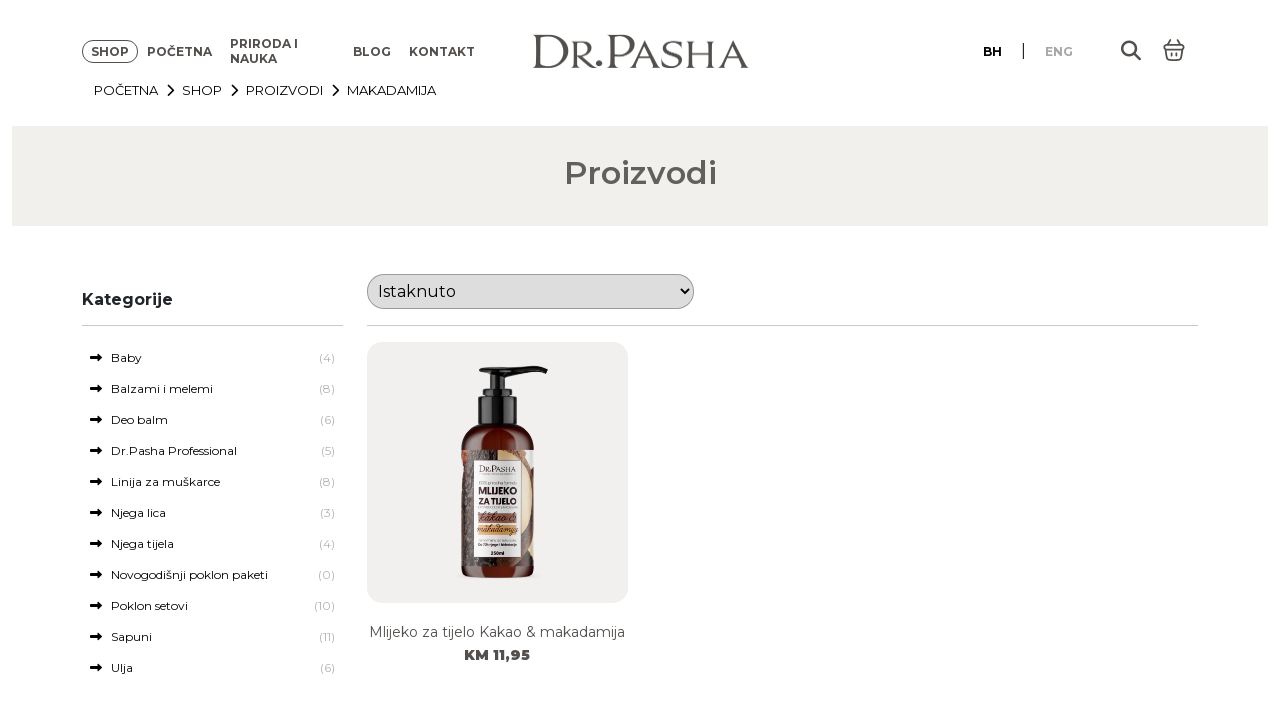

--- FILE ---
content_type: text/html; charset=utf-8
request_url: https://drpasha.ba/collections/all/makadamija
body_size: 21449
content:
<!doctype html>
<html lang="en">
<head>
  <!-- Google Tag Manager -->
<script>(function(w,d,s,l,i){w[l]=w[l]||[];w[l].push({'gtm.start':
new Date().getTime(),event:'gtm.js'});var f=d.getElementsByTagName(s)[0],
j=d.createElement(s),dl=l!='dataLayer'?'&l='+l:'';j.async=true;j.src=
'https://www.googletagmanager.com/gtm.js?id='+i+dl;f.parentNode.insertBefore(j,f);
})(window,document,'script','dataLayer','GTM-TLMMKCM');</script>
<!-- End Google Tag Manager -->
    <meta name="google-site-verification" content="vU6TOnEAPRcMl43WCi5Jg05VglBgF9MRChyijKR-GDM" />
    <meta charset="UTF-8">
    <meta name="viewport"
          content="width=device-width, user-scalable=no, initial-scale=1, maximum-scale=1, minimum-scale=1">
    <meta http-equiv="X-UA-Compatible" content="ie=edge">
    <script>window.performance && window.performance.mark && window.performance.mark('shopify.content_for_header.start');</script><meta id="shopify-digital-wallet" name="shopify-digital-wallet" content="/73325707571/digital_wallets/dialog">
<link rel="alternate" type="application/atom+xml" title="Feed" href="/collections/all/makadamija.atom" />
<link rel="alternate" hreflang="x-default" href="https://drpasha.ba/collections/all/makadamija">
<link rel="alternate" hreflang="en" href="https://drpasha.ba/en/collections/all/makadamija">
<script async="async" src="/checkouts/internal/preloads.js?locale=hr-BA"></script>
<script id="shopify-features" type="application/json">{"accessToken":"4c8de68bd3316fa75b7b9abd53945aed","betas":["rich-media-storefront-analytics"],"domain":"drpasha.ba","predictiveSearch":true,"shopId":73325707571,"locale":"hr"}</script>
<script>var Shopify = Shopify || {};
Shopify.shop = "dr-pasha.myshopify.com";
Shopify.locale = "hr-HR";
Shopify.currency = {"active":"BAM","rate":"1.0"};
Shopify.country = "BA";
Shopify.theme = {"name":"Dr-pasha","id":157804888371,"schema_name":null,"schema_version":null,"theme_store_id":null,"role":"main"};
Shopify.theme.handle = "null";
Shopify.theme.style = {"id":null,"handle":null};
Shopify.cdnHost = "drpasha.ba/cdn";
Shopify.routes = Shopify.routes || {};
Shopify.routes.root = "/";</script>
<script type="module">!function(o){(o.Shopify=o.Shopify||{}).modules=!0}(window);</script>
<script>!function(o){function n(){var o=[];function n(){o.push(Array.prototype.slice.apply(arguments))}return n.q=o,n}var t=o.Shopify=o.Shopify||{};t.loadFeatures=n(),t.autoloadFeatures=n()}(window);</script>
<script id="shop-js-analytics" type="application/json">{"pageType":"collection"}</script>
<script defer="defer" async type="module" src="//drpasha.ba/cdn/shopifycloud/shop-js/modules/v2/client.init-shop-cart-sync_Cc6pS9Hs.hr-HR.esm.js"></script>
<script defer="defer" async type="module" src="//drpasha.ba/cdn/shopifycloud/shop-js/modules/v2/chunk.common_BxcF2IRg.esm.js"></script>
<script type="module">
  await import("//drpasha.ba/cdn/shopifycloud/shop-js/modules/v2/client.init-shop-cart-sync_Cc6pS9Hs.hr-HR.esm.js");
await import("//drpasha.ba/cdn/shopifycloud/shop-js/modules/v2/chunk.common_BxcF2IRg.esm.js");

  window.Shopify.SignInWithShop?.initShopCartSync?.({"fedCMEnabled":true,"windoidEnabled":true});

</script>
<script>(function() {
  var isLoaded = false;
  function asyncLoad() {
    if (isLoaded) return;
    isLoaded = true;
    var urls = ["\/\/cdn.shopify.com\/proxy\/65b915a7f30434a10a83630e810e3de1efa82d75ffe1bf1bad997b57644ac636\/d2xrtfsb9f45pw.cloudfront.net\/scripttag\/bixgrow-track.js?shop=dr-pasha.myshopify.com\u0026sp-cache-control=cHVibGljLCBtYXgtYWdlPTkwMA","https:\/\/plugin.brevo.com\/integrations\/api\/automation\/script?user_connection_id=65bab25605d63700130ca89d\u0026ma-key=ght2usewxxeiamjlp9tootcn\u0026shop=dr-pasha.myshopify.com","https:\/\/plugin.brevo.com\/integrations\/api\/sy\/cart_tracking\/script?ma-key=ght2usewxxeiamjlp9tootcn\u0026user_connection_id=65bab25605d63700130ca89d\u0026shop=dr-pasha.myshopify.com"];
    for (var i = 0; i < urls.length; i++) {
      var s = document.createElement('script');
      s.type = 'text/javascript';
      s.async = true;
      s.src = urls[i];
      var x = document.getElementsByTagName('script')[0];
      x.parentNode.insertBefore(s, x);
    }
  };
  if(window.attachEvent) {
    window.attachEvent('onload', asyncLoad);
  } else {
    window.addEventListener('load', asyncLoad, false);
  }
})();</script>
<script id="__st">var __st={"a":73325707571,"offset":3600,"reqid":"f97ede8b-8ffe-4794-a059-96a37076a4a4-1764279164","pageurl":"drpasha.ba\/collections\/all\/makadamija","u":"23288a3f0258","p":"collection"};</script>
<script>window.ShopifyPaypalV4VisibilityTracking = true;</script>
<script id="captcha-bootstrap">!function(){'use strict';const t='contact',e='account',n='new_comment',o=[[t,t],['blogs',n],['comments',n],[t,'customer']],c=[[e,'customer_login'],[e,'guest_login'],[e,'recover_customer_password'],[e,'create_customer']],r=t=>t.map((([t,e])=>`form[action*='/${t}']:not([data-nocaptcha='true']) input[name='form_type'][value='${e}']`)).join(','),a=t=>()=>t?[...document.querySelectorAll(t)].map((t=>t.form)):[];function s(){const t=[...o],e=r(t);return a(e)}const i='password',u='form_key',d=['recaptcha-v3-token','g-recaptcha-response','h-captcha-response',i],f=()=>{try{return window.sessionStorage}catch{return}},m='__shopify_v',_=t=>t.elements[u];function p(t,e,n=!1){try{const o=window.sessionStorage,c=JSON.parse(o.getItem(e)),{data:r}=function(t){const{data:e,action:n}=t;return t[m]||n?{data:e,action:n}:{data:t,action:n}}(c);for(const[e,n]of Object.entries(r))t.elements[e]&&(t.elements[e].value=n);n&&o.removeItem(e)}catch(o){console.error('form repopulation failed',{error:o})}}const l='form_type',E='cptcha';function T(t){t.dataset[E]=!0}const w=window,h=w.document,L='Shopify',v='ce_forms',y='captcha';let A=!1;((t,e)=>{const n=(g='f06e6c50-85a8-45c8-87d0-21a2b65856fe',I='https://cdn.shopify.com/shopifycloud/storefront-forms-hcaptcha/ce_storefront_forms_captcha_hcaptcha.v1.5.2.iife.js',D={infoText:'Zaštićeno sustavom hCaptcha',privacyText:'Zaštita privatnosti',termsText:'Uvjeti'},(t,e,n)=>{const o=w[L][v],c=o.bindForm;if(c)return c(t,g,e,D).then(n);var r;o.q.push([[t,g,e,D],n]),r=I,A||(h.body.append(Object.assign(h.createElement('script'),{id:'captcha-provider',async:!0,src:r})),A=!0)});var g,I,D;w[L]=w[L]||{},w[L][v]=w[L][v]||{},w[L][v].q=[],w[L][y]=w[L][y]||{},w[L][y].protect=function(t,e){n(t,void 0,e),T(t)},Object.freeze(w[L][y]),function(t,e,n,w,h,L){const[v,y,A,g]=function(t,e,n){const i=e?o:[],u=t?c:[],d=[...i,...u],f=r(d),m=r(i),_=r(d.filter((([t,e])=>n.includes(e))));return[a(f),a(m),a(_),s()]}(w,h,L),I=t=>{const e=t.target;return e instanceof HTMLFormElement?e:e&&e.form},D=t=>v().includes(t);t.addEventListener('submit',(t=>{const e=I(t);if(!e)return;const n=D(e)&&!e.dataset.hcaptchaBound&&!e.dataset.recaptchaBound,o=_(e),c=g().includes(e)&&(!o||!o.value);(n||c)&&t.preventDefault(),c&&!n&&(function(t){try{if(!f())return;!function(t){const e=f();if(!e)return;const n=_(t);if(!n)return;const o=n.value;o&&e.removeItem(o)}(t);const e=Array.from(Array(32),(()=>Math.random().toString(36)[2])).join('');!function(t,e){_(t)||t.append(Object.assign(document.createElement('input'),{type:'hidden',name:u})),t.elements[u].value=e}(t,e),function(t,e){const n=f();if(!n)return;const o=[...t.querySelectorAll(`input[type='${i}']`)].map((({name:t})=>t)),c=[...d,...o],r={};for(const[a,s]of new FormData(t).entries())c.includes(a)||(r[a]=s);n.setItem(e,JSON.stringify({[m]:1,action:t.action,data:r}))}(t,e)}catch(e){console.error('failed to persist form',e)}}(e),e.submit())}));const S=(t,e)=>{t&&!t.dataset[E]&&(n(t,e.some((e=>e===t))),T(t))};for(const o of['focusin','change'])t.addEventListener(o,(t=>{const e=I(t);D(e)&&S(e,y())}));const B=e.get('form_key'),M=e.get(l),P=B&&M;t.addEventListener('DOMContentLoaded',(()=>{const t=y();if(P)for(const e of t)e.elements[l].value===M&&p(e,B);[...new Set([...A(),...v().filter((t=>'true'===t.dataset.shopifyCaptcha))])].forEach((e=>S(e,t)))}))}(h,new URLSearchParams(w.location.search),n,t,e,['guest_login'])})(!0,!0)}();</script>
<script integrity="sha256-52AcMU7V7pcBOXWImdc/TAGTFKeNjmkeM1Pvks/DTgc=" data-source-attribution="shopify.loadfeatures" defer="defer" src="//drpasha.ba/cdn/shopifycloud/storefront/assets/storefront/load_feature-81c60534.js" crossorigin="anonymous"></script>
<script data-source-attribution="shopify.dynamic_checkout.dynamic.init">var Shopify=Shopify||{};Shopify.PaymentButton=Shopify.PaymentButton||{isStorefrontPortableWallets:!0,init:function(){window.Shopify.PaymentButton.init=function(){};var t=document.createElement("script");t.src="https://drpasha.ba/cdn/shopifycloud/portable-wallets/latest/portable-wallets.hr.js",t.type="module",document.head.appendChild(t)}};
</script>
<script data-source-attribution="shopify.dynamic_checkout.buyer_consent">
  function portableWalletsHideBuyerConsent(e){var t=document.getElementById("shopify-buyer-consent"),n=document.getElementById("shopify-subscription-policy-button");t&&n&&(t.classList.add("hidden"),t.setAttribute("aria-hidden","true"),n.removeEventListener("click",e))}function portableWalletsShowBuyerConsent(e){var t=document.getElementById("shopify-buyer-consent"),n=document.getElementById("shopify-subscription-policy-button");t&&n&&(t.classList.remove("hidden"),t.removeAttribute("aria-hidden"),n.addEventListener("click",e))}window.Shopify?.PaymentButton&&(window.Shopify.PaymentButton.hideBuyerConsent=portableWalletsHideBuyerConsent,window.Shopify.PaymentButton.showBuyerConsent=portableWalletsShowBuyerConsent);
</script>
<script data-source-attribution="shopify.dynamic_checkout.cart.bootstrap">document.addEventListener("DOMContentLoaded",(function(){function t(){return document.querySelector("shopify-accelerated-checkout-cart, shopify-accelerated-checkout")}if(t())Shopify.PaymentButton.init();else{new MutationObserver((function(e,n){t()&&(Shopify.PaymentButton.init(),n.disconnect())})).observe(document.body,{childList:!0,subtree:!0})}}));
</script>

<script>window.performance && window.performance.mark && window.performance.mark('shopify.content_for_header.end');</script>
    <link href="https://cdn.jsdelivr.net/npm/bootstrap@5.1.3/dist/css/bootstrap.min.css" rel="stylesheet"
          integrity="sha384-1BmE4kWBq78iYhFldvKuhfTAU6auU8tT94WrHftjDbrCEXSU1oBoqyl2QvZ6jIW3" crossorigin="anonymous">
    <link rel="stylesheet" href="https://cdn.jsdelivr.net/npm/bootstrap-icons@1.10.5/font/bootstrap-icons.css">
    <link rel="preconnect" href="https://fonts.googleapis.com">
    <link rel="preconnect" href="https://fonts.gstatic.com" crossorigin>
    <link href="https://fonts.googleapis.com/css2?family=Montserrat:wght@100;200;300;400;500;600;700;800;900&display=swap"
          rel="stylesheet">
    <link href="https://fonts.googleapis.com/css2?family=Inter:wght@300;400;500;700&family=Montserrat:wght@100;200;300;400;500;600;700;800;900&display=swap"
          rel="stylesheet">
    <link href="//drpasha.ba/cdn/shop/t/5/assets/video-player.css?v=43824430093408323471691763361" rel="stylesheet" type="text/css" media="all" />
    <link href="//drpasha.ba/cdn/shop/t/5/assets/style.css?v=61878310037794972281704990779" rel="stylesheet" type="text/css" media="all" />
    <link href="//drpasha.ba/cdn/shop/t/5/assets/responsive.css?v=97501331687665172391716551776" rel="stylesheet" type="text/css" media="all" />

<script src="https://cdn.shopify.com/extensions/98609345-6027-4701-9e3f-4907c6a214d4/promolayer-11/assets/promolayer_loader.js" type="text/javascript" defer="defer"></script>
<link rel="canonical" href="https://drpasha.ba/collections/all/makadamija">
<link href="https://monorail-edge.shopifysvc.com" rel="dns-prefetch">
<script>(function(){if ("sendBeacon" in navigator && "performance" in window) {try {var session_token_from_headers = performance.getEntriesByType('navigation')[0].serverTiming.find(x => x.name == '_s').description;} catch {var session_token_from_headers = undefined;}var session_cookie_matches = document.cookie.match(/_shopify_s=([^;]*)/);var session_token_from_cookie = session_cookie_matches && session_cookie_matches.length === 2 ? session_cookie_matches[1] : "";var session_token = session_token_from_headers || session_token_from_cookie || "";function handle_abandonment_event(e) {var entries = performance.getEntries().filter(function(entry) {return /monorail-edge.shopifysvc.com/.test(entry.name);});if (!window.abandonment_tracked && entries.length === 0) {window.abandonment_tracked = true;var currentMs = Date.now();var navigation_start = performance.timing.navigationStart;var payload = {shop_id: 73325707571,url: window.location.href,navigation_start,duration: currentMs - navigation_start,session_token,page_type: "collection"};window.navigator.sendBeacon("https://monorail-edge.shopifysvc.com/v1/produce", JSON.stringify({schema_id: "online_store_buyer_site_abandonment/1.1",payload: payload,metadata: {event_created_at_ms: currentMs,event_sent_at_ms: currentMs}}));}}window.addEventListener('pagehide', handle_abandonment_event);}}());</script>
<script id="web-pixels-manager-setup">(function e(e,d,r,n,o){if(void 0===o&&(o={}),!Boolean(null===(a=null===(i=window.Shopify)||void 0===i?void 0:i.analytics)||void 0===a?void 0:a.replayQueue)){var i,a;window.Shopify=window.Shopify||{};var t=window.Shopify;t.analytics=t.analytics||{};var s=t.analytics;s.replayQueue=[],s.publish=function(e,d,r){return s.replayQueue.push([e,d,r]),!0};try{self.performance.mark("wpm:start")}catch(e){}var l=function(){var e={modern:/Edge?\/(1{2}[4-9]|1[2-9]\d|[2-9]\d{2}|\d{4,})\.\d+(\.\d+|)|Firefox\/(1{2}[4-9]|1[2-9]\d|[2-9]\d{2}|\d{4,})\.\d+(\.\d+|)|Chrom(ium|e)\/(9{2}|\d{3,})\.\d+(\.\d+|)|(Maci|X1{2}).+ Version\/(15\.\d+|(1[6-9]|[2-9]\d|\d{3,})\.\d+)([,.]\d+|)( \(\w+\)|)( Mobile\/\w+|) Safari\/|Chrome.+OPR\/(9{2}|\d{3,})\.\d+\.\d+|(CPU[ +]OS|iPhone[ +]OS|CPU[ +]iPhone|CPU IPhone OS|CPU iPad OS)[ +]+(15[._]\d+|(1[6-9]|[2-9]\d|\d{3,})[._]\d+)([._]\d+|)|Android:?[ /-](13[3-9]|1[4-9]\d|[2-9]\d{2}|\d{4,})(\.\d+|)(\.\d+|)|Android.+Firefox\/(13[5-9]|1[4-9]\d|[2-9]\d{2}|\d{4,})\.\d+(\.\d+|)|Android.+Chrom(ium|e)\/(13[3-9]|1[4-9]\d|[2-9]\d{2}|\d{4,})\.\d+(\.\d+|)|SamsungBrowser\/([2-9]\d|\d{3,})\.\d+/,legacy:/Edge?\/(1[6-9]|[2-9]\d|\d{3,})\.\d+(\.\d+|)|Firefox\/(5[4-9]|[6-9]\d|\d{3,})\.\d+(\.\d+|)|Chrom(ium|e)\/(5[1-9]|[6-9]\d|\d{3,})\.\d+(\.\d+|)([\d.]+$|.*Safari\/(?![\d.]+ Edge\/[\d.]+$))|(Maci|X1{2}).+ Version\/(10\.\d+|(1[1-9]|[2-9]\d|\d{3,})\.\d+)([,.]\d+|)( \(\w+\)|)( Mobile\/\w+|) Safari\/|Chrome.+OPR\/(3[89]|[4-9]\d|\d{3,})\.\d+\.\d+|(CPU[ +]OS|iPhone[ +]OS|CPU[ +]iPhone|CPU IPhone OS|CPU iPad OS)[ +]+(10[._]\d+|(1[1-9]|[2-9]\d|\d{3,})[._]\d+)([._]\d+|)|Android:?[ /-](13[3-9]|1[4-9]\d|[2-9]\d{2}|\d{4,})(\.\d+|)(\.\d+|)|Mobile Safari.+OPR\/([89]\d|\d{3,})\.\d+\.\d+|Android.+Firefox\/(13[5-9]|1[4-9]\d|[2-9]\d{2}|\d{4,})\.\d+(\.\d+|)|Android.+Chrom(ium|e)\/(13[3-9]|1[4-9]\d|[2-9]\d{2}|\d{4,})\.\d+(\.\d+|)|Android.+(UC? ?Browser|UCWEB|U3)[ /]?(15\.([5-9]|\d{2,})|(1[6-9]|[2-9]\d|\d{3,})\.\d+)\.\d+|SamsungBrowser\/(5\.\d+|([6-9]|\d{2,})\.\d+)|Android.+MQ{2}Browser\/(14(\.(9|\d{2,})|)|(1[5-9]|[2-9]\d|\d{3,})(\.\d+|))(\.\d+|)|K[Aa][Ii]OS\/(3\.\d+|([4-9]|\d{2,})\.\d+)(\.\d+|)/},d=e.modern,r=e.legacy,n=navigator.userAgent;return n.match(d)?"modern":n.match(r)?"legacy":"unknown"}(),u="modern"===l?"modern":"legacy",c=(null!=n?n:{modern:"",legacy:""})[u],f=function(e){return[e.baseUrl,"/wpm","/b",e.hashVersion,"modern"===e.buildTarget?"m":"l",".js"].join("")}({baseUrl:d,hashVersion:r,buildTarget:u}),m=function(e){var d=e.version,r=e.bundleTarget,n=e.surface,o=e.pageUrl,i=e.monorailEndpoint;return{emit:function(e){var a=e.status,t=e.errorMsg,s=(new Date).getTime(),l=JSON.stringify({metadata:{event_sent_at_ms:s},events:[{schema_id:"web_pixels_manager_load/3.1",payload:{version:d,bundle_target:r,page_url:o,status:a,surface:n,error_msg:t},metadata:{event_created_at_ms:s}}]});if(!i)return console&&console.warn&&console.warn("[Web Pixels Manager] No Monorail endpoint provided, skipping logging."),!1;try{return self.navigator.sendBeacon.bind(self.navigator)(i,l)}catch(e){}var u=new XMLHttpRequest;try{return u.open("POST",i,!0),u.setRequestHeader("Content-Type","text/plain"),u.send(l),!0}catch(e){return console&&console.warn&&console.warn("[Web Pixels Manager] Got an unhandled error while logging to Monorail."),!1}}}}({version:r,bundleTarget:l,surface:e.surface,pageUrl:self.location.href,monorailEndpoint:e.monorailEndpoint});try{o.browserTarget=l,function(e){var d=e.src,r=e.async,n=void 0===r||r,o=e.onload,i=e.onerror,a=e.sri,t=e.scriptDataAttributes,s=void 0===t?{}:t,l=document.createElement("script"),u=document.querySelector("head"),c=document.querySelector("body");if(l.async=n,l.src=d,a&&(l.integrity=a,l.crossOrigin="anonymous"),s)for(var f in s)if(Object.prototype.hasOwnProperty.call(s,f))try{l.dataset[f]=s[f]}catch(e){}if(o&&l.addEventListener("load",o),i&&l.addEventListener("error",i),u)u.appendChild(l);else{if(!c)throw new Error("Did not find a head or body element to append the script");c.appendChild(l)}}({src:f,async:!0,onload:function(){if(!function(){var e,d;return Boolean(null===(d=null===(e=window.Shopify)||void 0===e?void 0:e.analytics)||void 0===d?void 0:d.initialized)}()){var d=window.webPixelsManager.init(e)||void 0;if(d){var r=window.Shopify.analytics;r.replayQueue.forEach((function(e){var r=e[0],n=e[1],o=e[2];d.publishCustomEvent(r,n,o)})),r.replayQueue=[],r.publish=d.publishCustomEvent,r.visitor=d.visitor,r.initialized=!0}}},onerror:function(){return m.emit({status:"failed",errorMsg:"".concat(f," has failed to load")})},sri:function(e){var d=/^sha384-[A-Za-z0-9+/=]+$/;return"string"==typeof e&&d.test(e)}(c)?c:"",scriptDataAttributes:o}),m.emit({status:"loading"})}catch(e){m.emit({status:"failed",errorMsg:(null==e?void 0:e.message)||"Unknown error"})}}})({shopId: 73325707571,storefrontBaseUrl: "https://drpasha.ba",extensionsBaseUrl: "https://extensions.shopifycdn.com/cdn/shopifycloud/web-pixels-manager",monorailEndpoint: "https://monorail-edge.shopifysvc.com/unstable/produce_batch",surface: "storefront-renderer",enabledBetaFlags: ["2dca8a86"],webPixelsConfigList: [{"id":"753566003","configuration":"{\"config\":\"{\\\"pixel_id\\\":\\\"G-3VXH42DCNH\\\",\\\"gtag_events\\\":[{\\\"type\\\":\\\"purchase\\\",\\\"action_label\\\":\\\"G-3VXH42DCNH\\\"},{\\\"type\\\":\\\"page_view\\\",\\\"action_label\\\":\\\"G-3VXH42DCNH\\\"},{\\\"type\\\":\\\"view_item\\\",\\\"action_label\\\":\\\"G-3VXH42DCNH\\\"},{\\\"type\\\":\\\"search\\\",\\\"action_label\\\":\\\"G-3VXH42DCNH\\\"},{\\\"type\\\":\\\"add_to_cart\\\",\\\"action_label\\\":\\\"G-3VXH42DCNH\\\"},{\\\"type\\\":\\\"begin_checkout\\\",\\\"action_label\\\":\\\"G-3VXH42DCNH\\\"},{\\\"type\\\":\\\"add_payment_info\\\",\\\"action_label\\\":\\\"G-3VXH42DCNH\\\"}],\\\"enable_monitoring_mode\\\":false}\"}","eventPayloadVersion":"v1","runtimeContext":"OPEN","scriptVersion":"b2a88bafab3e21179ed38636efcd8a93","type":"APP","apiClientId":1780363,"privacyPurposes":[],"dataSharingAdjustments":{"protectedCustomerApprovalScopes":["read_customer_address","read_customer_email","read_customer_name","read_customer_personal_data","read_customer_phone"]}},{"id":"376308019","configuration":"{\"pixel_id\":\"842968220546785\",\"pixel_type\":\"facebook_pixel\",\"metaapp_system_user_token\":\"-\"}","eventPayloadVersion":"v1","runtimeContext":"OPEN","scriptVersion":"ca16bc87fe92b6042fbaa3acc2fbdaa6","type":"APP","apiClientId":2329312,"privacyPurposes":["ANALYTICS","MARKETING","SALE_OF_DATA"],"dataSharingAdjustments":{"protectedCustomerApprovalScopes":["read_customer_address","read_customer_email","read_customer_name","read_customer_personal_data","read_customer_phone"]}},{"id":"shopify-app-pixel","configuration":"{}","eventPayloadVersion":"v1","runtimeContext":"STRICT","scriptVersion":"0450","apiClientId":"shopify-pixel","type":"APP","privacyPurposes":["ANALYTICS","MARKETING"]},{"id":"shopify-custom-pixel","eventPayloadVersion":"v1","runtimeContext":"LAX","scriptVersion":"0450","apiClientId":"shopify-pixel","type":"CUSTOM","privacyPurposes":["ANALYTICS","MARKETING"]}],isMerchantRequest: false,initData: {"shop":{"name":"Dr.Pasha","paymentSettings":{"currencyCode":"BAM"},"myshopifyDomain":"dr-pasha.myshopify.com","countryCode":"BA","storefrontUrl":"https:\/\/drpasha.ba"},"customer":null,"cart":null,"checkout":null,"productVariants":[],"purchasingCompany":null},},"https://drpasha.ba/cdn","ae1676cfwd2530674p4253c800m34e853cb",{"modern":"","legacy":""},{"shopId":"73325707571","storefrontBaseUrl":"https:\/\/drpasha.ba","extensionBaseUrl":"https:\/\/extensions.shopifycdn.com\/cdn\/shopifycloud\/web-pixels-manager","surface":"storefront-renderer","enabledBetaFlags":"[\"2dca8a86\"]","isMerchantRequest":"false","hashVersion":"ae1676cfwd2530674p4253c800m34e853cb","publish":"custom","events":"[[\"page_viewed\",{}],[\"collection_viewed\",{\"collection\":{\"id\":\"\",\"title\":\"Proizvodi\",\"productVariants\":[{\"price\":{\"amount\":11.95,\"currencyCode\":\"BAM\"},\"product\":{\"title\":\"Mlijeko za tijelo Kakao \u0026 makadamija\",\"vendor\":\"Dr.Pasha\",\"id\":\"8218310705459\",\"untranslatedTitle\":\"Mlijeko za tijelo Kakao \u0026 makadamija\",\"url\":\"\/products\/mlijeko-za-tijelo-kakao-i-makadamija\",\"type\":\"Mlijeko za tijelo Kakao \u0026 makadamija\"},\"id\":\"44837603672371\",\"image\":{\"src\":\"\/\/drpasha.ba\/cdn\/shop\/products\/Mlijekozatijelo_Kakaoimakadamija.png?v=1681901855\"},\"sku\":\"\",\"title\":\"Default Title\",\"untranslatedTitle\":\"Default Title\"}]}}]]"});</script><script>
  window.ShopifyAnalytics = window.ShopifyAnalytics || {};
  window.ShopifyAnalytics.meta = window.ShopifyAnalytics.meta || {};
  window.ShopifyAnalytics.meta.currency = 'BAM';
  var meta = {"products":[{"id":8218310705459,"gid":"gid:\/\/shopify\/Product\/8218310705459","vendor":"Dr.Pasha","type":"Mlijeko za tijelo Kakao \u0026 makadamija","variants":[{"id":44837603672371,"price":1195,"name":"Mlijeko za tijelo Kakao \u0026 makadamija","public_title":null,"sku":""}],"remote":false}],"page":{"pageType":"collection"}};
  for (var attr in meta) {
    window.ShopifyAnalytics.meta[attr] = meta[attr];
  }
</script>
<script class="analytics">
  (function () {
    var customDocumentWrite = function(content) {
      var jquery = null;

      if (window.jQuery) {
        jquery = window.jQuery;
      } else if (window.Checkout && window.Checkout.$) {
        jquery = window.Checkout.$;
      }

      if (jquery) {
        jquery('body').append(content);
      }
    };

    var hasLoggedConversion = function(token) {
      if (token) {
        return document.cookie.indexOf('loggedConversion=' + token) !== -1;
      }
      return false;
    }

    var setCookieIfConversion = function(token) {
      if (token) {
        var twoMonthsFromNow = new Date(Date.now());
        twoMonthsFromNow.setMonth(twoMonthsFromNow.getMonth() + 2);

        document.cookie = 'loggedConversion=' + token + '; expires=' + twoMonthsFromNow;
      }
    }

    var trekkie = window.ShopifyAnalytics.lib = window.trekkie = window.trekkie || [];
    if (trekkie.integrations) {
      return;
    }
    trekkie.methods = [
      'identify',
      'page',
      'ready',
      'track',
      'trackForm',
      'trackLink'
    ];
    trekkie.factory = function(method) {
      return function() {
        var args = Array.prototype.slice.call(arguments);
        args.unshift(method);
        trekkie.push(args);
        return trekkie;
      };
    };
    for (var i = 0; i < trekkie.methods.length; i++) {
      var key = trekkie.methods[i];
      trekkie[key] = trekkie.factory(key);
    }
    trekkie.load = function(config) {
      trekkie.config = config || {};
      trekkie.config.initialDocumentCookie = document.cookie;
      var first = document.getElementsByTagName('script')[0];
      var script = document.createElement('script');
      script.type = 'text/javascript';
      script.onerror = function(e) {
        var scriptFallback = document.createElement('script');
        scriptFallback.type = 'text/javascript';
        scriptFallback.onerror = function(error) {
                var Monorail = {
      produce: function produce(monorailDomain, schemaId, payload) {
        var currentMs = new Date().getTime();
        var event = {
          schema_id: schemaId,
          payload: payload,
          metadata: {
            event_created_at_ms: currentMs,
            event_sent_at_ms: currentMs
          }
        };
        return Monorail.sendRequest("https://" + monorailDomain + "/v1/produce", JSON.stringify(event));
      },
      sendRequest: function sendRequest(endpointUrl, payload) {
        // Try the sendBeacon API
        if (window && window.navigator && typeof window.navigator.sendBeacon === 'function' && typeof window.Blob === 'function' && !Monorail.isIos12()) {
          var blobData = new window.Blob([payload], {
            type: 'text/plain'
          });

          if (window.navigator.sendBeacon(endpointUrl, blobData)) {
            return true;
          } // sendBeacon was not successful

        } // XHR beacon

        var xhr = new XMLHttpRequest();

        try {
          xhr.open('POST', endpointUrl);
          xhr.setRequestHeader('Content-Type', 'text/plain');
          xhr.send(payload);
        } catch (e) {
          console.log(e);
        }

        return false;
      },
      isIos12: function isIos12() {
        return window.navigator.userAgent.lastIndexOf('iPhone; CPU iPhone OS 12_') !== -1 || window.navigator.userAgent.lastIndexOf('iPad; CPU OS 12_') !== -1;
      }
    };
    Monorail.produce('monorail-edge.shopifysvc.com',
      'trekkie_storefront_load_errors/1.1',
      {shop_id: 73325707571,
      theme_id: 157804888371,
      app_name: "storefront",
      context_url: window.location.href,
      source_url: "//drpasha.ba/cdn/s/trekkie.storefront.3c703df509f0f96f3237c9daa54e2777acf1a1dd.min.js"});

        };
        scriptFallback.async = true;
        scriptFallback.src = '//drpasha.ba/cdn/s/trekkie.storefront.3c703df509f0f96f3237c9daa54e2777acf1a1dd.min.js';
        first.parentNode.insertBefore(scriptFallback, first);
      };
      script.async = true;
      script.src = '//drpasha.ba/cdn/s/trekkie.storefront.3c703df509f0f96f3237c9daa54e2777acf1a1dd.min.js';
      first.parentNode.insertBefore(script, first);
    };
    trekkie.load(
      {"Trekkie":{"appName":"storefront","development":false,"defaultAttributes":{"shopId":73325707571,"isMerchantRequest":null,"themeId":157804888371,"themeCityHash":"16219183230477489500","contentLanguage":"hr-HR","currency":"BAM","eventMetadataId":"cbc6668c-55a0-43aa-bf4f-6c1351a6d2a5"},"isServerSideCookieWritingEnabled":true,"monorailRegion":"shop_domain","enabledBetaFlags":["f0df213a"]},"Session Attribution":{},"S2S":{"facebookCapiEnabled":true,"source":"trekkie-storefront-renderer","apiClientId":580111}}
    );

    var loaded = false;
    trekkie.ready(function() {
      if (loaded) return;
      loaded = true;

      window.ShopifyAnalytics.lib = window.trekkie;

      var originalDocumentWrite = document.write;
      document.write = customDocumentWrite;
      try { window.ShopifyAnalytics.merchantGoogleAnalytics.call(this); } catch(error) {};
      document.write = originalDocumentWrite;

      window.ShopifyAnalytics.lib.page(null,{"pageType":"collection","shopifyEmitted":true});

      var match = window.location.pathname.match(/checkouts\/(.+)\/(thank_you|post_purchase)/)
      var token = match? match[1]: undefined;
      if (!hasLoggedConversion(token)) {
        setCookieIfConversion(token);
        window.ShopifyAnalytics.lib.track("Viewed Product Category",{"currency":"BAM","category":"Collection: all","collectionName":"all","nonInteraction":true},undefined,undefined,{"shopifyEmitted":true});
      }
    });


        var eventsListenerScript = document.createElement('script');
        eventsListenerScript.async = true;
        eventsListenerScript.src = "//drpasha.ba/cdn/shopifycloud/storefront/assets/shop_events_listener-3da45d37.js";
        document.getElementsByTagName('head')[0].appendChild(eventsListenerScript);

})();</script>
<script
  defer
  src="https://drpasha.ba/cdn/shopifycloud/perf-kit/shopify-perf-kit-2.1.2.min.js"
  data-application="storefront-renderer"
  data-shop-id="73325707571"
  data-render-region="gcp-us-central1"
  data-page-type="collection"
  data-theme-instance-id="157804888371"
  data-theme-name=""
  data-theme-version=""
  data-monorail-region="shop_domain"
  data-resource-timing-sampling-rate="10"
  data-shs="true"
  data-shs-beacon="true"
  data-shs-export-with-fetch="true"
  data-shs-logs-sample-rate="1"
></script>
</head>
<body>
<div class="page-wrapper">
    <div class="container">
        <div id="shopify-section-header" class="shopify-section"><!-- PT  -->
<header class="my-4 my-md-4">
    <nav class="navbar navbar-light navbar-expand-lg">
        <div class="navbar-collapse collapse w-100 order-1 order-md-0 dual-collapse2">
            <ul class="navbar-nav me-auto d-flex">
                
                    <li class="nav-item align-self-center">
                        <a class="nav-link active-shop " href="#">
                            
                                SHOP
                            
                        </a><ul class="nav-items list-inline child-list"><li class="nav-item w-63 w-m-100">
                                        <a href="/pages/everyday"
                                            class="nav-link p-2">
                                            Dr. Pasha Everyday Care
                                        </a></li><li class="nav-item w-63 w-m-100">
                                        <a href="/collections/dr-pasha-professional"
                                            class="nav-link p-2">
                                            Dr. Pasha Professional
                                        </a></li></ul></li>
                
                    <li class="nav-item align-self-center">
                        <a class="nav-link  " href="/">
                            
                                POČETNA
                            
                        </a></li>
                
                    <li class="nav-item align-self-center">
                        <a class="nav-link  " href="#">
                            
                                PRIRODA I NAUKA
                            
                        </a><ul class="nav-items list-inline child-list"><li class="nav-item w-63 w-m-100">
                                        <a href="/pages/o-nama"
                                            class="nav-link p-2">
                                            O nama
                                        </a></li><li class="nav-item w-63 w-m-100">
                                        <a href="/pages/sta-nije-u-nasim-proizvodima"
                                            class="nav-link p-2">
                                            U našim proizvodima nije
                                        </a></li><li class="nav-item w-63 w-m-100">
                                        <a href="/pages/sta-jeste-u-nasim-proizvodima"
                                            class="nav-link p-2">
                                            U našim proizvodima je
                                        </a></li><li class="nav-item w-63 w-m-100">
                                        <a href="/pages/karakteristike-prirodne-kozmetike"
                                            class="nav-link p-2">
                                            Karakteristike prirodne kozmetike
                                        </a></li></ul></li>
                
                    <li class="nav-item align-self-center">
                        <a class="nav-link  " href="/blogs/news">
                            
                                BLOG
                            
                        </a></li>
                
                    <li class="nav-item align-self-center">
                        <a class="nav-link  " href="/pages/kontakt">
                            
                                KONTAKT
                            
                        </a></li>
                
            </ul>
        </div>
        <div class="mx-auto order-0">
            <button class="navbar-toggler" type="button" data-bs-toggle="collapse" data-bs-target=".dual-collapse2">
                <span class="navbar-toggler-icon"></span>
            </button>
            <a class="mx-5" href="/">
                <img src="//drpasha.ba/cdn/shop/t/5/assets/dr-pasha-logo.png?v=49543516253435987591694357318" alt="Dr. Pasha Logo" id="header-logo" />
            </a>
        </div>
        <div class="navbar-collapse collapse w-100 order-3 dual-collapse2">
            <ul class="navbar-nav ms-auto flex-row flex-wrap justify-content-center">
                <li class="nav-item align-self-center">

    <a class="nav-link lang-picker no-border-hover  active-locale " href="/">BH</a>
</li>
<li class="align-self-center d-none d-sm-block mr-10 ml-10">
    |
</li>
<li class="nav-item align-self-center mr-30">
    <a class="nav-link lang-picker no-border-hover " href="/en">ENG</a>
</li>

                <li class="nav-item align-self-center">
                    <a href="#" class="nav-link font-s-20 no-border-hover" data-action="search">
                        <i class="fa-solid fa-magnifying-glass"></i>
                    </a>
                </li>
                <li class="nav-item d-none d-sm-block">
                    <a href="/cart" class="nav-link pos-r no-border-hover">
                        <img src="//drpasha.ba/cdn/shop/t/5/assets/icon-cart.svg?v=117651704958380990271691763359" alt="cart quantity"/>
                        
                    </a>
                </li>
            </ul>
        </div>
        <ul class="navbar-nav ms-auto d-md-none">
            <li class="nav-item">
                <a href="/cart" class="nav-link pos-r">
                    <img src="//drpasha.ba/cdn/shop/t/5/assets/icon-cart.svg?v=117651704958380990271691763359" alt="cart quantity"/>
                    
                </a>
            </li>
        </ul>
    </nav>
    <div class="container d-none" id="search-bar">
        <div class="row">
            <div class="col-sm-12">
                <form class="col-12 col-lg-auto mb-2 mb-lg-0 me-lg-auto" action="/search">
                    <div class="input-group mb-3">
                        <input type="text" name="q" class="form-control" placeholder="Traži"
                               aria-label="Traži" aria-describedby="button-addon2">
                        <button class="btn btn-outline-secondary" type="submit">
                            <i class="fa-solid fa-magnifying-glass"></i>
                        </button>
                    </div>
                </form>
                <div id="predictive-search"></div>
            </div>
        </div>
    </div>
    


    <div class="container">
        <div class="row">
            <div class="col">
                <nav class="breadcrumb pb-0 mb-0 mt-3 mt-md-0" role="navigation" aria-label="breadcrumbs">
                    <a href="/" title="">Početna</a>
                    
                        <span aria-hidden="true" class="divider mx-2"><i class="fa-solid fa-chevron-right"></i></span>
                        <a href="/collections/all" title="">Shop</a>
                        <span aria-hidden="true" class="divider mx-2"><i class="fa-solid fa-chevron-right"></i></span>
                        
                            
                            <a href="/collections/all" title="">Proizvodi</a>
                            <span aria-hidden="true" class="divider mx-2"><i class="fa-solid fa-chevron-right"></i></span>
                            <span>makadamija</span>
                        
                    
                </nav>
            </div>
        </div>
    </div>


</header>


</div>
    </div>

    <div class="container-fluid d-none d-md-block">
    <div class="row">
        <div class="col">
            <div class="banner-card card-h-100 d-flex justify-content-center">
                
                <h1 class="align-self-center">Proizvodi</h1>
                
            </div>
        </div>
    </div>
</div>

<div class="container">
    <div class="row mt-5 d-flex">
        <div class="col-sm-12 col-md-3 order-1 order-md-0">
            <h5 class="font-s-16 font-w-700 mt-3">Kategorije</h5>
            <hr/>
            <ul class="list-inline categories-list">
                
                    
                
                    
                
                    
                      
                        <li class="list-item d-flex p-2">
                            <a href="/collections/baby" class="flex-grow-1">
                                <i class="fa-solid fa-right-long"></i> &nbsp;
                                Baby
                            </a>
                            <span>(4)</span>
                        </li>
                        
                    
                
                    
                
                    
                
                    
                      
                        <li class="list-item d-flex p-2">
                            <a href="/collections/balmovi-i-melemovi" class="flex-grow-1">
                                <i class="fa-solid fa-right-long"></i> &nbsp;
                                Balzami i melemi
                            </a>
                            <span>(8)</span>
                        </li>
                        
                    
                
                    
                
                    
                
                    
                      
                        <li class="list-item d-flex p-2">
                            <a href="/collections/deo-balm" class="flex-grow-1">
                                <i class="fa-solid fa-right-long"></i> &nbsp;
                                Deo balm
                            </a>
                            <span>(6)</span>
                        </li>
                        
                    
                
                    
                      
                        <li class="list-item d-flex p-2">
                            <a href="/collections/dr-pasha-professional" class="flex-grow-1">
                                <i class="fa-solid fa-right-long"></i> &nbsp;
                                Dr.Pasha Professional
                            </a>
                            <span>(5)</span>
                        </li>
                        
                    
                
                    
                
                    
                
                    
                
                    
                
                    
                
                    
                
                    
                
                    
                
                    
                
                    
                
                    
                
                    
                
                    
                
                    
                
                    
                
                    
                
                    
                
                    
                
                    
                
                    
                
                    
                
                    
                
                    
                      
                        <li class="list-item d-flex p-2">
                            <a href="/collections/linija-za-muskarce" class="flex-grow-1">
                                <i class="fa-solid fa-right-long"></i> &nbsp;
                                Linija za muškarce
                            </a>
                            <span>(8)</span>
                        </li>
                        
                    
                
                    
                
                    
                
                    
                
                    
                
                    
                
                    
                
                    
                
                    
                
                    
                      
                        <li class="list-item d-flex p-2">
                            <a href="/collections/njega-lica" class="flex-grow-1">
                                <i class="fa-solid fa-right-long"></i> &nbsp;
                                Njega lica
                            </a>
                            <span>(3)</span>
                        </li>
                        
                    
                
                    
                      
                        <li class="list-item d-flex p-2">
                            <a href="/collections/njega-tijela" class="flex-grow-1">
                                <i class="fa-solid fa-right-long"></i> &nbsp;
                                Njega tijela
                            </a>
                            <span>(4)</span>
                        </li>
                        
                    
                
                    
                      
                        <li class="list-item d-flex p-2">
                            <a href="/collections/novogodisnji-poklon-paketi" class="flex-grow-1">
                                <i class="fa-solid fa-right-long"></i> &nbsp;
                                Novogodišnji poklon paketi
                            </a>
                            <span>(0)</span>
                        </li>
                        
                    
                
                    
                
                    
                
                    
                      
                        <li class="list-item d-flex p-2">
                            <a href="/collections/poklon-setovi" class="flex-grow-1">
                                <i class="fa-solid fa-right-long"></i> &nbsp;
                                Poklon setovi
                            </a>
                            <span>(10)</span>
                        </li>
                        
                    
                
                    
                
                    
                
                    
                
                    
                
                    
                
                    
                
                    
                      
                        <li class="list-item d-flex p-2">
                            <a href="/collections/sapuni" class="flex-grow-1">
                                <i class="fa-solid fa-right-long"></i> &nbsp;
                                Sapuni
                            </a>
                            <span>(11)</span>
                        </li>
                        
                    
                
                    
                
                    
                
                    
                
                    
                
                    
                
                    
                
                    
                      
                        
                        
                    
                
                    
                
                    
                
                    
                
                    
                
                    
                      
                        <li class="list-item d-flex p-2">
                            <a href="/collections/ulja" class="flex-grow-1">
                                <i class="fa-solid fa-right-long"></i> &nbsp;
                                Ulja
                            </a>
                            <span>(6)</span>
                        </li>
                        
                    
                
                    
                
                    
                
                    
                
                    
                
                    
                
                    
                
                    
                
                    
                
                    
                
                    
                
                    
                
                    
                
            </ul>

            <h5 class="mt-40">Tagovi</h5>
            <hr/>
            <div class="tag-cloud">
                
                    <a href="/collections/all/hidratacija-koze" title="Show products matching tag hidratacija kože">hidratacija kože</a>
                
                    <a href="/collections/all/kakao" title="Show products matching tag kakao">kakao</a>
                
                    <a href="/collections/all/makadamija" title="Show products matching tag makadamija">makadamija</a>
                
                    <a href="/collections/all/mlijeko-za-tijelo" title="Show products matching tag mlijeko za tijelo">mlijeko za tijelo</a>
                
                    <a href="/collections/all/njega-tijela" title="Show products matching tag njega tijela">njega tijela</a>
                
            </div>
        </div>
        <div class="col-sm-12 col-md-9 order-0 order-md-1">
            <nav class="d-flex d-none d-md-block">
                <form method="get" class="ms-auto" id="form-sort">
                    <select name="sort_by" class="rounded font-s-16 font-w-400 text-center"
                            onchange="$('#form-sort').submit()">
                        
                            <option value="manual"
                                    >
                                Istaknuto
                            </option>
                        
                            <option value="best-selling"
                                    >
                                Najprodavanije
                            </option>
                        
                            <option value="title-ascending"
                                    >
                                Abecednim redom, A do Z
                            </option>
                        
                            <option value="title-descending"
                                    >
                                Abecednim redom, Z do A
                            </option>
                        
                            <option value="price-ascending"
                                    >
                                Po cijeni, od niže prema višoj
                            </option>
                        
                            <option value="price-descending"
                                    >
                                Po cijeni, od više prema nižoj
                            </option>
                        
                            <option value="created-ascending"
                                    >
                                Po datumu, od starog prema novom
                            </option>
                        
                            <option value="created-descending"
                                    >
                                Po datumu, od novog prema starom
                            </option>
                        
                    </select>
                </form>
            </nav>
            <hr class="d-none d-md-block"/>

            <div class="row exposed-products">
                
                    <div class="col-sm-12 col-md-4">
    <div class="exposed-card">
        <a href="/products/mlijeko-za-tijelo-kakao-i-makadamija">
            <div class="exposed-card-image">
                <img src="//drpasha.ba/cdn/shop/products/Mlijekozatijelo_Kakaoimakadamija.png?v=1681901855&amp;width=600" alt="Mlijeko za tijelo Kakao &amp; makadamija" srcset="//drpasha.ba/cdn/shop/products/Mlijekozatijelo_Kakaoimakadamija.png?v=1681901855&amp;width=352 352w, //drpasha.ba/cdn/shop/products/Mlijekozatijelo_Kakaoimakadamija.png?v=1681901855&amp;width=600 600w" width="600" height="600" class="img-fluid">
            </div>

            <div class="exposed-card-info mb-25">
                Mlijeko za tijelo Kakao & makadamija
                <strong>KM 11,95</strong>
                
            </div>
        </a>
    </div>
</div>

                
            </div>
        </div>
    </div>
</div>


    <div class="container">
        <div id="shopify-section-footer" class="shopify-section"><div class="container experience-box my-5">
    <div class="row">
        <div class="col-sm-12 col-md-4 mt-4">
            <img src="//drpasha.ba/cdn/shop/t/5/assets/icon-free-delivery.svg?v=114924288946213420361691763359" alt="" />
            <strong>Besplatna dostava</strong>Za narudžbe preko 70 KM
        </div>
        <div class="col-sm-12 col-md-4 mt-4">
            <img src="//drpasha.ba/cdn/shop/t/5/assets/icon-quality.svg?v=184004358714219019461691763359" alt="" />
            <strong>Vrhunski kvalitet</strong>Samo najbolji sastojci
        </div>
        <div class="col-sm-12 col-md-4 mt-4">
            <img src="//drpasha.ba/cdn/shop/t/5/assets/icon-fast-delivery.svg?v=114041045193061269811691763359" alt="" />
            <strong>Brza i sigurna dostava</strong>Sigurnost i brzina dostave su naš prioritet
        </div>
    </div>
</div>


<!-- FOOTER -->
<footer class="row row-cols-1 row-cols-sm-2 row-cols-md-5 py-5 border-top">
    <div class="col-sm-12 mb-3">
        <a href="/" class="d-flex align-items-center mb-3 link-dark text-decoration-none">
            <img src="//drpasha.ba/cdn/shop/t/5/assets/dr-pasha-logo.png?v=49543516253435987591694357318" alt="" class="img-fluid" />
        </a>
        <p class="text-muted">Copyright 2023</p>
    </div>

    <div class="col-sm-12 mb-3">

    </div>

    <div class="col-sm-12 mb-3">
        <h5>Navigacija</h5>
        <ul class="nav flex-column mt-4">
            
            <li class="nav-item mb-3">
                <a href="/pages/o-nama" class="nav-link p-0 text-c-000000 font-s-12 font-w-400">O nama</a>
            </li>
            
            <li class="nav-item mb-3">
                <a href="/pages/politika-privatnosti" class="nav-link p-0 text-c-000000 font-s-12 font-w-400">Politika privatnosti</a>
            </li>
            
            <li class="nav-item mb-3">
                <a href="/pages/uslovi-poslovanja" class="nav-link p-0 text-c-000000 font-s-12 font-w-400">Uslovi poslovanja</a>
            </li>
            
        </ul>
    </div>

    <div class="col-sm-12 mb-3">
        <h5>Social</h5>
        <ul class="nav flex-column mt-4">
            <li class="nav-item mb-3">
                <a href="https://www.instagram.com/drpasha_cosmetic/" class="nav-link p-0 text-c-000000 font-s-12 font-w-400" target="_blank">
                    <svg xmlns="http://www.w3.org/2000/svg" width="27" height="28" viewBox="0 0 27 28" fill="none">
                        <path fill-rule="evenodd" clip-rule="evenodd" d="M13.0553 3.55811C10.4134 3.55811 10.0827 3.56955 9.04513 3.61871C8.0095 3.66787 7.30201 3.83892 6.68336 4.08876C6.03488 4.34197 5.44671 4.73929 4.96035 5.25378C4.4657 5.75826 4.08286 6.36863 3.83848 7.04239C3.59919 7.68483 3.43383 8.42021 3.38649 9.49567C3.3398 10.5725 3.32812 10.9152 3.32812 13.6594C3.32812 16.4036 3.33915 16.7464 3.38649 17.8239C3.43383 18.8993 3.59854 19.634 3.83913 20.2765C4.08296 20.9499 4.46556 21.5607 4.961 22.0658C5.44681 22.5794 6.03456 22.977 6.68336 23.2308C7.30201 23.4799 8.0095 23.651 9.04513 23.7001C10.0827 23.7493 10.4134 23.7608 13.0553 23.7608C15.6972 23.7608 16.028 23.7493 17.0655 23.7001C18.1012 23.651 18.8086 23.4799 19.4273 23.2301C20.0758 22.9769 20.6639 22.5796 21.1503 22.0651C21.645 21.5606 22.0278 20.9502 22.2722 20.2765C22.5121 19.634 22.6768 18.8993 22.7242 17.8239C22.7715 16.7464 22.7825 16.403 22.7825 13.6594C22.7825 10.9159 22.7715 10.5725 22.7242 9.49499C22.6768 8.41954 22.5121 7.68483 22.2715 7.04239C22.0273 6.36834 21.6445 5.75772 21.1497 5.25311C20.6639 4.73944 20.0761 4.34187 19.4273 4.08809C18.8086 3.8396 18.1005 3.66787 17.0649 3.61871C16.028 3.57023 15.6979 3.55811 13.0553 3.55811ZM13.0553 5.37836C15.6525 5.37836 15.9605 5.38847 16.9864 5.43695C17.9345 5.48207 18.4494 5.64571 18.7924 5.78511C19.2464 5.96761 19.5706 6.18714 19.9111 6.54002C20.2515 6.89356 20.4623 7.23027 20.638 7.70167C20.7716 8.05791 20.9298 8.59261 20.9733 9.57715C21.02 10.6425 21.0297 10.9624 21.0297 13.6594C21.0297 16.3565 21.02 16.6764 20.9733 17.7417C20.9298 18.7263 20.7722 19.261 20.638 19.6172C20.4823 20.056 20.2339 20.4529 19.9111 20.7788C19.5972 21.1142 19.215 21.3722 18.7924 21.5338C18.4494 21.6725 17.9345 21.8368 16.9864 21.8819C15.9605 21.9304 15.6531 21.9405 13.0553 21.9405C10.4575 21.9405 10.1501 21.9304 9.12424 21.8819C8.17616 21.8368 7.66127 21.6732 7.31822 21.5338C6.89571 21.3721 6.51346 21.1141 6.19959 20.7788C5.87677 20.4529 5.62837 20.0559 5.47265 19.6172C5.33906 19.261 5.18083 18.7263 5.13738 17.7417C5.09069 16.6764 5.08097 16.3565 5.08097 13.6594C5.08097 10.9624 5.09069 10.6425 5.13738 9.57715C5.18083 8.59261 5.33841 8.05791 5.47265 7.70167C5.64839 7.23027 5.85979 6.89356 6.19959 6.54002C6.51342 6.20468 6.89568 5.94672 7.31822 5.78511C7.66127 5.64639 8.17616 5.48207 9.12424 5.43695C10.1501 5.38847 10.4582 5.37836 13.0553 5.37836Z" fill="#5B5B5A"/>
                        <path fill-rule="evenodd" clip-rule="evenodd" d="M13.0564 17.0297C12.6302 17.0297 12.2081 16.9425 11.8144 16.7731C11.4206 16.6037 11.0628 16.3554 10.7614 16.0425C10.46 15.7295 10.2209 15.3579 10.0578 14.949C9.89473 14.5401 9.81078 14.1018 9.81078 13.6592C9.81078 13.2166 9.89473 12.7783 10.0578 12.3694C10.2209 11.9604 10.46 11.5889 10.7614 11.2759C11.0628 10.9629 11.4206 10.7146 11.8144 10.5453C12.2081 10.3759 12.6302 10.2887 13.0564 10.2887C13.9172 10.2887 14.7428 10.6438 15.3514 11.2759C15.9601 11.908 16.3021 12.7653 16.3021 13.6592C16.3021 14.5531 15.9601 15.4104 15.3514 16.0425C14.7428 16.6746 13.9172 17.0297 13.0564 17.0297ZM13.0564 8.4671C11.7304 8.4671 10.4587 9.01412 9.52104 9.98782C8.5834 10.9615 8.05664 12.2822 8.05664 13.6592C8.05664 15.0362 8.5834 16.3568 9.52104 17.3305C10.4587 18.3042 11.7304 18.8513 13.0564 18.8513C14.3824 18.8513 15.6542 18.3042 16.5918 17.3305C17.5294 16.3568 18.0562 15.0362 18.0562 13.6592C18.0562 12.2822 17.5294 10.9615 16.5918 9.98782C15.6542 9.01412 14.3824 8.4671 13.0564 8.4671ZM19.5107 8.37282C19.5107 8.69832 19.3862 9.01049 19.1646 9.24066C18.9429 9.47082 18.6423 9.60013 18.3289 9.60013C18.0154 9.60013 17.7148 9.47082 17.4932 9.24066C17.2715 9.01049 17.147 8.69832 17.147 8.37282C17.147 8.04732 17.2715 7.73514 17.4932 7.50498C17.7148 7.27481 18.0154 7.14551 18.3289 7.14551C18.6423 7.14551 18.9429 7.27481 19.1646 7.50498C19.3862 7.73514 19.5107 8.04732 19.5107 8.37282Z" fill="#5B5B5A"/>
                    </svg>
                    Instagram
                </a>
            </li>
            <li class="nav-item mb-3">
                <a href="https://www.facebook.com/drpashacosmetic" class="nav-link p-0 text-c-000000 font-s-12 font-w-400" target="_blank">
                    <svg xmlns="http://www.w3.org/2000/svg" width="28" height="27" viewBox="0 0 28 27" fill="none">
                        <path d="M24.7775 13.1465C24.7775 7.14087 19.753 2.27295 13.5538 2.27295C7.35455 2.27295 2.33008 7.14087 2.33008 13.1465C2.33008 18.575 6.43346 23.0733 11.7999 23.889V16.2902H8.95056V13.1458H11.7999V10.7507C11.7999 8.02569 13.4752 6.51977 16.0394 6.51977C17.2666 6.51977 18.5521 6.73233 18.5521 6.73233V9.40839H17.1356C15.7416 9.40839 15.3077 10.2471 15.3077 11.1074V13.1465H18.4204L17.9228 16.2895H15.3077V23.889C20.6741 23.0733 24.7775 18.575 24.7775 13.1465Z" fill="#5B5B5A"/>
                    </svg>
                    Facebook
                </a>
            </li>
            <li class="nav-item mb-3">
                <a href="https://www.youtube.com/@dr.pashacosmetic2924/" class="nav-link p-0 text-c-000000 font-s-12 font-w-400" target="_blank">
                    <svg xmlns="http://www.w3.org/2000/svg" width="28" height="27" viewBox="0 0 28 27" fill="none">
                        <path fill-rule="evenodd" clip-rule="evenodd" d="M22.2993 6.11169C23.2646 6.37103 24.0283 7.13465 24.2876 8.09996C24.7631 9.85772 24.7775 13.5029 24.7775 13.5029C24.7775 13.5029 24.7775 17.1625 24.302 18.9058C24.0427 19.8712 23.2791 20.6348 22.3137 20.8941C20.5704 21.3696 13.5538 21.3696 13.5538 21.3696C13.5538 21.3696 6.53716 21.3696 4.79382 20.8941C3.82849 20.6348 3.06488 19.8712 2.80554 18.9058C2.33008 17.1481 2.33008 13.5029 2.33008 13.5029C2.33008 13.5029 2.33008 9.85772 2.79113 8.11438C3.05047 7.14905 3.81408 6.38544 4.77941 6.1261C6.52276 5.65063 13.5394 5.63623 13.5394 5.63623C13.5394 5.63623 20.556 5.63623 22.2993 6.11169ZM17.1269 13.5029L11.3062 16.8743V10.1315L17.1269 13.5029Z" fill="#5B5B5A"/>
                    </svg>
                    Youtube
                </a>
            </li>
        </ul>
    </div>

    <div class="col-sm-12 mb-3">
        <h5>Kontakt</h5>
        <ul class="nav flex-column">
            <li class="nav-item mb-3">
                Dr.Pasha Pharmaceutics d.o.o.
            </li>
            <li class="nav-item mb-3">
                Bačići 5,
            </li>
            <li class="nav-item mb-3">
                71000 Sarajevo
            </li>
            <li class="nav-item mb-3">
                Bosna i Hercegovina
            </li>
            <li class="nav-item mb-3">
                info@drpasha.ba
            </li>
            <li class="nav-item mb-3">
                +387 33 872 299
            </li>
        </ul>
    </div>
</footer>

</div>
    </div>
</div>
<script src="https://code.jquery.com/jquery-3.7.0.slim.min.js"
        integrity="sha256-tG5mcZUtJsZvyKAxYLVXrmjKBVLd6VpVccqz/r4ypFE=" crossorigin="anonymous"></script>
<script src="https://kit.fontawesome.com/5e1a53099c.js" crossorigin="anonymous"></script>
<script src="https://cdn.jsdelivr.net/npm/@popperjs/core@2.10.2/dist/umd/popper.min.js"
        integrity="sha384-7+zCNj/IqJ95wo16oMtfsKbZ9ccEh31eOz1HGyDuCQ6wgnyJNSYdrPa03rtR1zdB"
        crossorigin="anonymous"></script>
<script src="https://cdn.jsdelivr.net/npm/bootstrap@5.1.3/dist/js/bootstrap.min.js"
        integrity="sha384-QJHtvGhmr9XOIpI6YVutG+2QOK9T+ZnN4kzFN1RtK3zEFEIsxhlmWl5/YESvpZ13"
        crossorigin="anonymous"></script>
<script src="https://cdnjs.cloudflare.com/ajax/libs/axios/1.5.0/axios.min.js" integrity="sha512-aoTNnqZcT8B4AmeCFmiSnDlc4Nj/KPaZyB5G7JnOnUEkdNpCZs1LCankiYi01sLTyWy+m2P+W4XM+BuQ3Q4/Dg==" crossorigin="anonymous" referrerpolicy="no-referrer"></script>
<script src="//drpasha.ba/cdn/shop/t/5/assets/video-player.js?v=165660188824641999241691763361" type="text/javascript"></script>
<script src="//drpasha.ba/cdn/shop/t/5/assets/number-spinner.js?v=53244433489849978441691763360" type="text/javascript"></script>
<script src="//drpasha.ba/cdn/shop/t/5/assets/main.js?v=167843220587678469861707509863" type="text/javascript"></script>
<div id="shopify-block-ARStPZEtYTVNCNEhJY__1909789295049107559" class="shopify-block shopify-app-block"><!-- BEGIN app snippet: v2 --><script data-app-pre-init-data="">
  window.MAKEBECOOL_BUNDLES = {
    product: null,
    isPhysicalBundle: false,
    moneyFormat: "KM {{amount_with_comma_separator}}",
    templateName: "collection",
    appUrl: "https://apps-bundles-cluster.makebecool.com",
    filePath: "//drpasha.ba/cdn/shop/files/filename.png?4453",
    jsUrls: {
      app: "https://cdn.shopify.com/extensions/019a5a0f-7ec8-7a6a-9548-dc910961f770/bundles-1892/assets/app.js",
    }
  }

  
</script>

<script data-app-init="">"use strict";function _typeof(a){"@babel/helpers - typeof";return _typeof="function"==typeof Symbol&&"symbol"==typeof Symbol.iterator?function(a){return typeof a}:function(a){return a&&"function"==typeof Symbol&&a.constructor===Symbol&&a!==Symbol.prototype?"symbol":typeof a},_typeof(a)}function _regeneratorRuntime(){"use strict";/*! regenerator-runtime -- Copyright (c) 2014-present, Facebook, Inc. -- license (MIT): https://github.com/facebook/regenerator/blob/main/LICENSE */function b(a,b,c){return Object.defineProperty(a,b,{value:c,enumerable:!0,configurable:!0,writable:!0}),a[b]}function f(b,d,e,f){var g=d&&d.prototype instanceof k?d:k,h=Object.create(g.prototype),a=new B(f||[]);return E(h,"_invoke",{value:w(b,e,a)}),h}function j(a,b,c){try{return{type:"normal",arg:a.call(b,c)}}catch(a){return{type:"throw",arg:a}}}function k(){}function l(){}function m(){}function q(a){["next","throw","return"].forEach(function(c){b(a,c,function(a){return this._invoke(c,a)})})}function s(b,d){function c(e,f,g,i){var a=j(b[e],b,f);if("throw"!==a.type){var k=a.arg,l=k.value;return l&&"object"==_typeof(l)&&t.call(l,"__await")?d.resolve(l.__await).then(function(a){c("next",a,g,i)},function(a){c("throw",a,g,i)}):d.resolve(l).then(function(a){k.value=a,g(k)},function(a){return c("throw",a,g,i)})}i(a.arg)}var e;E(this,"_invoke",{value:function value(a,b){function f(){return new d(function(d,e){c(a,b,d,e)})}return e=e?e.then(f,f):f()}})}function w(a,b,d){var e="suspendedStart";return function(f,g){if(e==="executing")throw Error("Generator is already running");if("completed"===e){if("throw"===f)throw g;return{value:D,done:!0}}for(d.method=f,d.arg=g;;){var h=d.delegate;if(h){var i=x(h,d);if(i){if(i===G)continue;return i}}if("next"===d.method)d.sent=d._sent=d.arg;else if("throw"===d.method){if("suspendedStart"===e)throw e="completed",d.arg;d.dispatchException(d.arg)}else"return"===d.method&&d.abrupt("return",d.arg);e="executing";var k=j(a,b,d);if("normal"===k.type){if(e=d.done?"completed":"suspendedYield",k.arg===G)continue;return{value:k.arg,done:d.done}}"throw"===k.type&&(e="completed",d.method="throw",d.arg=k.arg)}}}function x(b,c){var d=c.method,e=b.iterator[d];if(e===D)return c.delegate=null,"throw"===d&&b.iterator["return"]&&(c.method="return",c.arg=D,x(b,c),"throw"===c.method)||"return"!==d&&(c.method="throw",c.arg=new TypeError("The iterator does not provide a '"+d+"' method")),G;var f=j(e,b.iterator,c.arg);if("throw"===f.type)return c.method="throw",c.arg=f.arg,c.delegate=null,G;var g=f.arg;return g?g.done?(c[b.resultName]=g.value,c.next=b.nextLoc,"return"!==c.method&&(c.method="next",c.arg=D),c.delegate=null,G):g:(c.method="throw",c.arg=new TypeError("iterator result is not an object"),c.delegate=null,G)}function z(a){var b={tryLoc:a[0]};1 in a&&(b.catchLoc=a[1]),2 in a&&(b.finallyLoc=a[2],b.afterLoc=a[3]),this.tryEntries.push(b)}function A(a){var b=a.completion||{};b.type="normal",delete b.arg,a.completion=b}function B(a){this.tryEntries=[{tryLoc:"root"}],a.forEach(z,this),this.reset(!0)}function C(a){if(a||""===a){var b=a[F];if(b)return b.call(a);if("function"==typeof a.next)return a;if(!isNaN(a.length)){var c=-1,d=function b(){for(;++c<a.length;)if(t.call(a,c))return b.value=a[c],b.done=!1,b;return b.value=D,b.done=!0,b};return d.next=d}}throw new TypeError(_typeof(a)+" is not iterable")}_regeneratorRuntime=function(){return h};var D,h={},e=Object.prototype,t=e.hasOwnProperty,E=Object.defineProperty||function(a,b,c){a[b]=c.value},n="function"==typeof Symbol?Symbol:{},F=n.iterator||"@@iterator",a=n.asyncIterator||"@@asyncIterator",c=n.toStringTag||"@@toStringTag";try{b({},"")}catch(a){b=function(a,b,c){return a[b]=c}}h.wrap=f;var G={},i={};b(i,F,function(){return this});var o=Object.getPrototypeOf,d=o&&o(o(C([])));d&&d!==e&&t.call(d,F)&&(i=d);var r=m.prototype=k.prototype=Object.create(i);return l.prototype=m,E(r,"constructor",{value:m,configurable:!0}),E(m,"constructor",{value:l,configurable:!0}),l.displayName=b(m,c,"GeneratorFunction"),h.isGeneratorFunction=function(a){var b="function"==typeof a&&a.constructor;return!!b&&(b===l||"GeneratorFunction"===(b.displayName||b.name))},h.mark=function(a){return Object.setPrototypeOf?Object.setPrototypeOf(a,m):(a.__proto__=m,b(a,c,"GeneratorFunction")),a.prototype=Object.create(r),a},h.awrap=function(a){return{__await:a}},q(s.prototype),b(s.prototype,a,function(){return this}),h.AsyncIterator=s,h.async=function(b,c,d,e,g){void 0===g&&(g=Promise);var j=new s(f(b,c,d,e),g);return h.isGeneratorFunction(c)?j:j.next().then(function(a){return a.done?a.value:j.next()})},q(r),b(r,c,"Generator"),b(r,F,function(){return this}),b(r,"toString",function(){return"[object Generator]"}),h.keys=function(a){var b=Object(a),c=[];for(var d in b)c.push(d);return c.reverse(),function a(){for(;c.length;){var d=c.pop();if(d in b)return a.value=d,a.done=!1,a}return a.done=!0,a}},h.values=C,B.prototype={constructor:B,reset:function reset(a){if(this.prev=0,this.next=0,this.sent=this._sent=D,this.done=!1,this.delegate=null,this.method="next",this.arg=D,this.tryEntries.forEach(A),!a)for(var b in this)"t"===b.charAt(0)&&t.call(this,b)&&!isNaN(+b.slice(1))&&(this[b]=D)},stop:function stop(){this.done=!0;var a=this.tryEntries[0].completion;if("throw"===a.type)throw a.arg;return this.rval},dispatchException:function dispatchException(b){function d(a,c){return h.type="throw",h.arg=b,e.next=a,c&&(e.method="next",e.arg=D),!!c}if(this.done)throw b;for(var e=this,f=this.tryEntries.length-1;0<=f;--f){var g=this.tryEntries[f],h=g.completion;if("root"===g.tryLoc)return d("end");if(g.tryLoc<=this.prev){var j=t.call(g,"catchLoc"),k=t.call(g,"finallyLoc");if(j&&k){if(this.prev<g.catchLoc)return d(g.catchLoc,!0);if(this.prev<g.finallyLoc)return d(g.finallyLoc)}else if(!j){if(!k)throw Error("try statement without catch or finally");if(this.prev<g.finallyLoc)return d(g.finallyLoc)}else if(this.prev<g.catchLoc)return d(g.catchLoc,!0)}}},abrupt:function abrupt(b,c){for(var d,e=this.tryEntries.length-1;0<=e;--e)if(d=this.tryEntries[e],d.tryLoc<=this.prev&&t.call(d,"finallyLoc")&&this.prev<d.finallyLoc){var f=d;break}f&&("break"===b||"continue"===b)&&f.tryLoc<=c&&c<=f.finallyLoc&&(f=null);var g=f?f.completion:{};return g.type=b,g.arg=c,f?(this.method="next",this.next=f.finallyLoc,G):this.complete(g)},complete:function complete(a,b){if("throw"===a.type)throw a.arg;return"break"===a.type||"continue"===a.type?this.next=a.arg:"return"===a.type?(this.rval=this.arg=a.arg,this.method="return",this.next="end"):"normal"===a.type&&b&&(this.next=b),G},finish:function finish(a){for(var b,c=this.tryEntries.length-1;0<=c;--c)if(b=this.tryEntries[c],b.finallyLoc===a)return this.complete(b.completion,b.afterLoc),A(b),G},catch:function _catch(a){for(var b,c=this.tryEntries.length-1;0<=c;--c)if(b=this.tryEntries[c],b.tryLoc===a){var d=b.completion;if("throw"===d.type){var f=d.arg;A(b)}return f}throw Error("illegal catch attempt")},delegateYield:function delegateYield(a,b,c){return this.delegate={iterator:C(a),resultName:b,nextLoc:c},"next"===this.method&&(this.arg=D),G}},h}function _slicedToArray(a,b){return _arrayWithHoles(a)||_iterableToArrayLimit(a,b)||_unsupportedIterableToArray(a,b)||_nonIterableRest()}function _nonIterableRest(){throw new TypeError("Invalid attempt to destructure non-iterable instance.\nIn order to be iterable, non-array objects must have a [Symbol.iterator]() method.")}function _iterableToArrayLimit(b,c){var d=null==b?null:"undefined"!=typeof Symbol&&b[Symbol.iterator]||b["@@iterator"];if(null!=d){var g,h,j,k,l=[],a=!0,m=!1;try{if(j=(d=d.call(b)).next,0===c){if(Object(d)!==d)return;a=!1}else for(;!(a=(g=j.call(d)).done)&&(l.push(g.value),l.length!==c);a=!0);}catch(a){m=!0,h=a}finally{try{if(!a&&null!=d["return"]&&(k=d["return"](),Object(k)!==k))return}finally{if(m)throw h}}return l}}function _arrayWithHoles(a){if(Array.isArray(a))return a}function _createForOfIteratorHelper(a,b){var c="undefined"!=typeof Symbol&&a[Symbol.iterator]||a["@@iterator"];if(!c){if(Array.isArray(a)||(c=_unsupportedIterableToArray(a))||b&&a&&"number"==typeof a.length){c&&(a=c);var d=0,e=function(){};return{s:e,n:function n(){return d>=a.length?{done:!0}:{done:!1,value:a[d++]}},e:function e(a){throw a},f:e}}throw new TypeError("Invalid attempt to iterate non-iterable instance.\nIn order to be iterable, non-array objects must have a [Symbol.iterator]() method.")}var f,g=!0,h=!1;return{s:function s(){c=c.call(a)},n:function n(){var a=c.next();return g=a.done,a},e:function e(a){h=!0,f=a},f:function f(){try{g||null==c["return"]||c["return"]()}finally{if(h)throw f}}}}function asyncGeneratorStep(a,b,c,d,e,f,g){try{var h=a[f](g),i=h.value}catch(a){return void c(a)}h.done?b(i):Promise.resolve(i).then(d,e)}function _asyncToGenerator(a){return function(){var b=this,c=arguments;return new Promise(function(d,e){function f(a){asyncGeneratorStep(h,d,e,f,g,"next",a)}function g(a){asyncGeneratorStep(h,d,e,f,g,"throw",a)}var h=a.apply(b,c);f(void 0)})}}function _toConsumableArray(a){return _arrayWithoutHoles(a)||_iterableToArray(a)||_unsupportedIterableToArray(a)||_nonIterableSpread()}function _nonIterableSpread(){throw new TypeError("Invalid attempt to spread non-iterable instance.\nIn order to be iterable, non-array objects must have a [Symbol.iterator]() method.")}function _unsupportedIterableToArray(a,b){if(a){if("string"==typeof a)return _arrayLikeToArray(a,b);var c=Object.prototype.toString.call(a).slice(8,-1);return"Object"===c&&a.constructor&&(c=a.constructor.name),"Map"===c||"Set"===c?Array.from(a):"Arguments"===c||/^(?:Ui|I)nt(?:8|16|32)(?:Clamped)?Array$/.test(c)?_arrayLikeToArray(a,b):void 0}}function _iterableToArray(a){if("undefined"!=typeof Symbol&&null!=a[Symbol.iterator]||null!=a["@@iterator"])return Array.from(a)}function _arrayWithoutHoles(a){if(Array.isArray(a))return _arrayLikeToArray(a)}function _arrayLikeToArray(a,b){(null==b||b>a.length)&&(b=a.length);for(var c=0,d=Array(b);c<b;c++)d[c]=a[c];return d}function _classCallCheck(a,b){if(!(a instanceof b))throw new TypeError("Cannot call a class as a function")}function _defineProperties(a,b){for(var c,d=0;d<b.length;d++)c=b[d],c.enumerable=c.enumerable||!1,c.configurable=!0,"value"in c&&(c.writable=!0),Object.defineProperty(a,_toPropertyKey(c.key),c)}function _createClass(a,b,c){return b&&_defineProperties(a.prototype,b),c&&_defineProperties(a,c),Object.defineProperty(a,"prototype",{writable:!1}),a}function _classPrivateMethodInitSpec(a,b){_checkPrivateRedeclaration(a,b),b.add(a)}function _checkPrivateRedeclaration(a,b){if(b.has(a))throw new TypeError("Cannot initialize the same private elements twice on an object")}function _defineProperty(a,b,c){return b=_toPropertyKey(b),b in a?Object.defineProperty(a,b,{value:c,enumerable:!0,configurable:!0,writable:!0}):a[b]=c,a}function _toPropertyKey(a){var b=_toPrimitive(a,"string");return"symbol"==_typeof(b)?b:b+""}function _toPrimitive(a,b){if("object"!=_typeof(a)||!a)return a;var c=a[Symbol.toPrimitive];if(void 0!==c){var d=c.call(a,b||"default");if("object"!=_typeof(d))return d;throw new TypeError("@@toPrimitive must return a primitive value.")}return("string"===b?String:Number)(a)}function _assertClassBrand(a,b,c){if("function"==typeof a?a===b:a.has(b))return 3>arguments.length?b:c;throw new TypeError("Private element is not present on this object")}var _MakeBeCoolBundles_brand=/*#__PURE__*/new WeakSet,MakeBeCoolBundles=/*#__PURE__*/function(){function a(){var b,c,d;_classCallCheck(this,a),_classPrivateMethodInitSpec(this,_MakeBeCoolBundles_brand),_defineProperty(this,"allBundles",null),_defineProperty(this,"isClearCache",window.location.hash.includes("mbc-clear-cache")),_defineProperty(this,"isPreviewMode",document.head.innerText.includes("previewBarInjector.init();")),_defineProperty(this,"routes",{root:(null===(b=Shopify.routes)||void 0===b?void 0:b.root)||"/"}),_defineProperty(this,"shop",{locale:(null===(c=window.Shopify)||void 0===c?void 0:c.locale)||"en",rate:(null===(d=window.Shopify)||void 0===d||null===(d=d.currency)||void 0===d?void 0:d.rate)||1}),_defineProperty(this,"selectors",{addToCartSelector:"\n          [type=\"submit\"],\n          [name=\"add\"],\n          .lh-buy-now,\n          .btn-addtocart,\n          .mbc-bundle-button-atc,\n          .shopify-payment-button\n        ",addToCartSelectorOutOfForm:"\n          .mbc-sticky-add-to-cart,\n          .stickyaddtocart,\n          .mfy-sticky-add-to-cart,\n          .sticky-cart-button,\n          [data-cl=\"fast-checkout-app\"] [data-cl=\"sticky-bar-button\"] button,\n          .satcb_btn [name=\"add\"],\n          .giraffly_PCPreviewbutton\n        "}),Object.assign(this,window.MAKEBECOOL_BUNDLES),this.isPhysicalBundle&&this.disableProductAtc(),this.isClearCache&&history.pushState("",document.title,window.location.pathname),_assertClassBrand(_MakeBeCoolBundles_brand,this,_setupProductAtcTemplate).call(this),_assertClassBrand(_MakeBeCoolBundles_brand,this,_observeModifyCart).call(this),_assertClassBrand(_MakeBeCoolBundles_brand,this,_loadAppScript).call(this)}return _createClass(a,[{key:"getProductForm",value:function getProductForm(){var a=this;if(!this.product)return null;var b=document.querySelectorAll("form[action*=\"/cart/add\"]"),c=null;return b.length&&(c=Array.from(b).find(function(a){return a.hasAttribute("data-mbc-bundle-product-form")})||Array.from(b).find(function(b){var c=[b].concat(_toConsumableArray(_assertClassBrand(_MakeBeCoolBundles_brand,a,_getParents).call(a,b))),d=Array.from(c).some(function(a){var b=window.getComputedStyle(a,null);return"none"===b.display});if(d)return!1;if(b.closest("product-form")&&b.querySelector(a.selectors.addToCartSelector)||b.classList.contains("pf-product-form"))return!0;var e=b.querySelector("[name=\"id\"], [name=\"id[]\"]");if(!e)return!1;var f,g,h=+e.value,i=a.product.variants.find(function(a){var b=a.id;return b===h});if(i||(f=e.querySelectorAll("option"),g=Array.from(f).find(function(b){var c=b.value;return+c===a.product.variants[0].id})),(i||g||"rc_duplicate_selector"===e.id)&&b.querySelector(a.selectors.addToCartSelector))return!0})),c||b[0]}},{key:"disableProductAtc",value:function disableProductAtc(){this.getProductAtcList().forEach(function(a){a.setAttribute("disabled","disabled"),a.style.pointerEvents="none"})}},{key:"enableProductAtc",value:function enableProductAtc(){this.getProductAtcList().forEach(function(a){a.removeAttribute("disabled")})}},{key:"getProductAtcList",value:function getProductAtcList(){var a=this.getProductForm(),b=(null===a||void 0===a?void 0:a.querySelectorAll(this.selectors.addToCartSelector))||[],c=document.querySelectorAll("\n              ".concat(this.selectors.addToCartSelectorOutOfForm,",\n              button[form=\"").concat(null===a||void 0===a?void 0:a.getAttribute("id"),"\"],\n              input[type=\"button\"][form=\"").concat(null===a||void 0===a?void 0:a.getAttribute("id"),"\"]\n            "));return[].concat(_toConsumableArray(b),_toConsumableArray(c))}}])}();function _loadAppScript(){var a,b=this,c=function(){if(!b.scriptAdded){b.scriptAdded=!0,window.removeEventListener("scroll",c),window.removeEventListener("mousemove",c),window.removeEventListener("touchstart",c);var a=document.createElement("script");a.type="text/javascript",a.async=!0,a.src=b.jsUrls.app,document.head.append(a)}};"cart"===this.templateName||["014040-3.myshopify.com","petromax-original.myshopify.com","watersportsonline-nl.myshopify.com","stop-box.myshopify.com","illstinct.myshopify.com","9a7c2a-3.myshopify.com"].includes(null===(a=window.Shopify)||void 0===a?void 0:a.shop)?c():(window.addEventListener("scroll",c,{passive:!0}),window.addEventListener("mousemove",c,{passive:!0}),window.addEventListener("touchstart",c,{passive:!0}),setTimeout(c,6e3))}function _getParents(a){for(var b=[],c=a&&a.parentElement;c;c=c.parentElement)b.push(c);return b}function _observeModifyCart(){var a=this,b=window,c=b.fetch,d=XMLHttpRequest.prototype.send,e=this;XMLHttpRequest.prototype.send=/*#__PURE__*/function(){var a=_asyncToGenerator(/*#__PURE__*/_regeneratorRuntime().mark(function b(a){var c,f,g,h,i,j,k,l,m,n=this;return _regeneratorRuntime().wrap(function(b){for(;;)switch(b.prev=b.next){case 0:if(b.prev=0,!("string"==typeof this._url&&this._url.includes("/cart/add"))){b.next=39;break}if(c=new URLSearchParams(a),f=null,!c.has("id")){b.next=8;break}f=c.get("id"),b.next=26;break;case 8:g=_createForOfIteratorHelper(c.entries()),b.prev=9,g.s();case 11:if((h=g.n()).done){b.next=18;break}if(i=_slicedToArray(h.value,2),j=i[0],k=i[1],j.includes("items[0][id]")?f=k:j.includes("items")&&(f=JSON.parse(j).items[0].id),!f){b.next=16;break}return b.abrupt("break",18);case 16:b.next=11;break;case 18:b.next=23;break;case 20:b.prev=20,b.t0=b["catch"](9),g.e(b.t0);case 23:return b.prev=23,g.f(),b.finish(23);case 26:if(l=_assertClassBrand(_MakeBeCoolBundles_brand,e,_findBundleByProductVariantId).call(e,f),!e.allBundles){b.next=31;break}b.t1=!!l,b.next=34;break;case 31:return b.next=33,_assertClassBrand(_MakeBeCoolBundles_brand,e,_isPhysicalBundle).call(e,f);case 33:b.t1=b.sent;case 34:if(m=b.t1,c.has("properties[_VariantIds]")||!m){b.next=39;break}return _assertClassBrand(_MakeBeCoolBundles_brand,e,_showBundleInPopup).call(e,l),d.call(this,null),b.abrupt("return");case 39:b.next=44;break;case 41:b.prev=41,b.t2=b["catch"](0),console.error(b.t2);case 44:this.addEventListener("load",function(){try{200===n.status&&_assertClassBrand(_MakeBeCoolBundles_brand,e,_dispatchEventCartModified).call(e,n.responseURL)}catch(a){console.error(a)}}),d.call(this,a);case 46:case"end":return b.stop()}},b,this,[[0,41],[9,20,23,26]])}));return function(){return a.apply(this,arguments)}}(),window.fetch=/*#__PURE__*/_asyncToGenerator(/*#__PURE__*/_regeneratorRuntime().mark(function b(){var d,e,f,g,h,i,j,k,l,m,n,o=arguments;return _regeneratorRuntime().wrap(function p(b){for(;1;)switch(b.prev=b.next){case 0:if(d=0>=o.length?void 0:o[0],b.prev=1,!("string"==typeof d&&d.includes("/cart/add"))){b.next=21;break}if(f=1>=o.length?void 0:o[1],g=f.body,h={},g instanceof FormData?h=Object.fromEntries(g.entries()):_assertClassBrand(_MakeBeCoolBundles_brand,a,_isJson).call(a,g)?h=JSON.parse(g):"string"==typeof g&&(i=new URLSearchParams(g),h=Object.fromEntries(i.entries())),h.items&&(h=h.items[0]),j=+h.id,k=(null===(e=h.properties)||void 0===e?void 0:e._VariantIds)||h["properties[_VariantIds]"],l=_assertClassBrand(_MakeBeCoolBundles_brand,a,_findBundleByProductVariantId).call(a,j),!a.allBundles){b.next=14;break}b.t0=!!l,b.next=17;break;case 14:return b.next=16,_assertClassBrand(_MakeBeCoolBundles_brand,a,_isPhysicalBundle).call(a,j);case 16:b.t0=b.sent;case 17:if(m=b.t0,k||!m){b.next=21;break}return _assertClassBrand(_MakeBeCoolBundles_brand,a,_showBundleInPopup).call(a,l),b.abrupt("return",new Response("{}",{status:402}));case 21:b.next=26;break;case 23:b.prev=23,b.t1=b["catch"](1),console.error(b.t1);case 26:n=c.apply(void 0,o);try{n.then(function(b){return 200===b.status&&_assertClassBrand(_MakeBeCoolBundles_brand,a,_dispatchEventCartModified).call(a,d)})}catch(a){console.error(a)}return b.abrupt("return",n);case 29:case"end":return b.stop()}},b,null,[[1,23]])})),document.addEventListener("submit",function(b){if(b.target.action.includes("/cart/add")){var c=new FormData(b.target),d=c.get("id"),e=c.get("properties[_VariantIds]"),f=_assertClassBrand(_MakeBeCoolBundles_brand,a,_findBundleByProductVariantId).call(a,d);!e&&f&&(b.preventDefault(),_assertClassBrand(_MakeBeCoolBundles_brand,a,_showBundleInPopup).call(a,f))}})}function _findBundleByProductVariantId(a){var b;return null===(b=this.allBundles)||void 0===b?void 0:b.find(function(b){return"physical"===b.type&&b.physical_variants.some(function(b){return+b.id==+a})})}function _showBundleInPopup(a){a&&"function"==typeof this.openPopup&&this.openPopup(a)}function _dispatchEventCartModified(a){if("string"==typeof a){a=a.replace(".js","");var b=["/cart/add","/cart/update","/cart/change","/cart/clear"];b.some(function(b){return a.includes(b)})&&!a.includes("mbc-bundles-cart-update")&&document.dispatchEvent(new CustomEvent("cart:modified"))}}function _setupProductAtcTemplate(){var a=this;this.productOriginalAtcTemplate=[],this.productAtcList=this.getProductAtcList(),this.productAtcList.forEach(function(b){a.productOriginalAtcTemplate.push("input"===b.localName?b.value:b.innerHTML)})}function _isPhysicalBundle(a){return _isPhysicalBundle2.apply(this,arguments)}function _isPhysicalBundle2(){return _isPhysicalBundle2=_asyncToGenerator(/*#__PURE__*/_regeneratorRuntime().mark(function b(a){var c,d,e;return _regeneratorRuntime().wrap(function f(b){for(;1;)switch(b.prev=b.next){case 0:return b.next=2,fetch("".concat(this.appUrl,"/api/v2/storefront/is-bundle/").concat(a),{headers:{"Content-Type":"application/json","Shopify-Shop-Domain":(null===(c=this.shop)||void 0===c?void 0:c.domain)||(null===(d=self.Shopify)||void 0===d?void 0:d.shop)}}).then(function(a){return a.json()})["catch"](function(){return{success:!1}});case 2:return e=b.sent,b.abrupt("return",!!e.success&&e.bundle);case 4:case"end":return b.stop()}},b,this)})),_isPhysicalBundle2.apply(this,arguments)}function _isJson(a){if(!a)return!1;try{JSON.parse(a)}catch(a){return!1}return!0}window.MAKEBECOOL_BUNDLES=new MakeBeCoolBundles;</script>

<!-- END app snippet -->



</div><div id="shopify-block-AdEtxTGxTVVdKL3IyK__6897675550240258559" class="shopify-block shopify-app-block"></div></body>
</html>


--- FILE ---
content_type: text/css
request_url: https://drpasha.ba/cdn/shop/t/5/assets/video-player.css?v=43824430093408323471691763361
body_size: -322
content:
.videoplayer{position:relative;display:block}.videoplayer video{max-width:100%;max-height:100%}.videoplayer .controls{position:absolute;display:flex;width:100%;align-items:center;bottom:0;background-color:#eee}.videoplayer .controls .progress{background-color:#333}.videoplayer .controls .progress .progress-bar{transition:none!important;background-color:#666}.videoplayer .controls.controls-light .bi{color:#2b2b2b}.videoplayer .controls.controls-dark{background-color:#2b2b2b}.videoplayer .controls.controls-dark .bi{color:#eee}.videoplayer .controls.controls-dark .progress{background-color:#ccc}.videoplayer .controls.controls-dark .progress .progress-bar{background-color:#999}.videoplayer .controls.auto-hide{opacity:0;transition:opacity .5s ease-in-out;transition-delay:.5s}.videoplayer .controls button>*,.videoplayer .controls .btn>*{pointer-events:none!important}.videoplayer .overlay{position:absolute;z-index:300;top:0;left:0}.videoplayer .overlay .title{font-size:inherit;color:#fff;padding:.5rem;font-weight:700}.videoplayer .dropup-volume{position:absolute!important;bottom:calc(100% + 5px)!important;padding:.75rem 1rem;transform:none!important;min-width:inherit}.videoplayer .dropup-volume .form-range{-webkit-appearance:slider-vertical;width:1rem!important;height:100%!important}.videoplayer:hover .controls.auto-hide{opacity:1}.tooltip{z-index:1400}
/*# sourceMappingURL=/cdn/shop/t/5/assets/video-player.css.map?v=43824430093408323471691763361 */


--- FILE ---
content_type: text/css
request_url: https://drpasha.ba/cdn/shop/t/5/assets/style.css?v=61878310037794972281704990779
body_size: 2351
content:
body{font-family:Montserrat}a{text-decoration:none}.container{max-width:1140px!important}#header-logo{width:217px}header>nav>.navbar-collapse>ul>li>a.nav-link{padding:.2rem .5rem!important}.nav-item a,.navbar-light .navbar-nav .nav-link{font-family:Montserrat,serif;color:#534f4c;font-size:12px;font-style:normal;font-weight:700;line-height:normal}nav.breadcrumb,nav.breadcrumb a{color:#000;font-size:13px;font-style:normal;font-weight:400;line-height:1.5rem;text-transform:uppercase}nav.breadcrumb a:hover{color:#fe888a}#predictive-search{background-color:#fff}.page-width{padding:20px 5rem}.claims-box{color:#534f4c;font-style:normal;font-weight:900;line-height:normal;letter-spacing:2.25px}.claims-box h3{text-align:center;font-size:50px;font-weight:500;line-height:96.261px;text-transform:uppercase;margin-bottom:25px;letter-spacing:.9px}.claims-box .claims-box-stats{text-align:center;font-size:25px;font-style:normal;font-weight:400;line-height:35px;margin-left:-30px}.claims-box .claims-box-stats strong{display:block;font-size:35px;font-style:normal;font-weight:500}.claims-box .claims-box-stats .separator{border-style:solid;border-color:#dddcdb;border-right-width:3px;border-top-width:0px;border-left-width:0px;border-bottom-width:0px;padding-right:0}.experience-box{padding:25px 0;text-align:center;color:#000;font-size:12px;font-style:normal;font-weight:400;line-height:23.103px}.experience-box strong{margin-top:25px;display:block;font-size:16px;font-style:normal;font-weight:700;line-height:normal}.big-card{position:relative;border-radius:15px;height:700px;background-color:transparent;background-position:top center;background-size:cover;background-repeat:no-repeat}.big-card-info{position:absolute;color:#f1f0ec;font-size:16px;font-style:normal;font-weight:400;line-height:17px;left:60px;bottom:60px}.big-card-info h3{color:#ffffffe6;font-size:45px;font-style:normal;font-weight:900;line-height:normal;letter-spacing:2.25px;margin:20px 0}.big-card-long{position:relative;border-radius:15px;height:900px;background-color:transparent;background-position:top center;background-size:cover;background-repeat:no-repeat}.big-card-long .big-card-info h3{color:#f1f0ec;font-size:30px;font-weight:400;line-height:45px}.btn.btn-call-to-action{border-radius:20px;background:#f1f0ec;box-shadow:4px 4px 7px #00000026;width:100%;padding:35px}.btn.btn-card{min-width:142px;border-radius:22px;border:.5px solid rgba(241,240,236,.7);background:#f1f0ec80;box-shadow:1px 5px 6px #00000026;-webkit-backdrop-filter:blur(15px);backdrop-filter:blur(15px);color:#f1f0ec;text-align:center;font-family:Montserrat;font-size:16px;font-style:normal;font-weight:500;line-height:192.523%;position:relative;overflow:hidden}.btn.btn-card-dark,.btn.btn-card-snow{color:#534f4c;text-align:center;font-family:Montserrat;font-size:16px;font-style:normal;font-weight:500;line-height:192.523%;border-radius:22px;border:.5px solid rgba(83,79,76,.2);background:#534f4c33;box-shadow:1px 5px 6px #00000026;-webkit-backdrop-filter:blur(15px);backdrop-filter:blur(15px);position:relative;overflow:hidden}.btn.btn-card-brown{border-radius:22px;border:.5px solid rgba(241,240,236,.7);background:#baa292;box-shadow:1px 5px 6px #00000026;-webkit-backdrop-filter:blur(15px);backdrop-filter:blur(15px);color:#fff;text-align:center;font-family:Montserrat;font-size:16px;font-style:normal;font-weight:500;line-height:192.523%}.btn.btn-card-khaki{border-radius:22px;border:.5px solid rgba(241,240,236,.7);background:#c38c3980;box-shadow:1px 5px 6px #00000026;-webkit-backdrop-filter:blur(15px);backdrop-filter:blur(15px);color:#fff;text-align:center;font-family:Montserrat;font-size:16px;font-style:normal;font-weight:500;line-height:192.523%}.btn.btn-card-snow{background:#f1f0ec;color:#534f4c}.btn.btn-card:hover{background-color:#534f4c80;color:#fff!important;text-decoration:underline}.medium-card{position:relative;height:460px;background:transparent;background-position:top center;background-size:cover;background-repeat:no-repeat;border-radius:15px}select.rounded{border-radius:17px!important;border:1px solid rgba(0,0,0,.3);padding:6px}.medium-card-info{position:absolute;color:#f1f0ec;font-size:15px;font-style:normal;font-weight:600;line-height:20px;left:60px;top:90px}.medium-card-info h3{color:#ffffffe6;font-size:45px;font-style:normal;font-weight:900;line-height:normal;letter-spacing:2.25px;text-transform:uppercase;padding-top:25px}.medium-card a.btn{position:absolute;bottom:60px;left:60px}.exposed-card-image{border-radius:15px;background-color:#f1f0ee;overflow:hidden}.exposed-card-info{margin-top:20px;color:#534f4c;text-align:center;font-size:14px;font-style:normal;font-weight:400;line-height:normal}.exposed-card-info strong{display:block;font-size:14px;font-weight:900;padding:5px 0}.exposed-card img{border-radius:15px;max-width:100%}.small-card{position:relative;border-radius:15px;height:190px}.small-card-info{color:#534f4c;font-size:26px;font-style:normal;font-weight:500;line-height:normal}.card-bg-beige{background-color:#f1f0ec!important}.card-bg-pink{background-color:#e0d1d1!important}.card-bg-toxic{background-color:#4a3b164d!important}.bg-gray{background-color:#d9d9d9}.card-bg-beige .big-card-info h3,.card-bg-beige .big-card-info p{color:#534f4c}.card-bg-beige .btn-card{background:#534f4c33;-webkit-backdrop-filter:blur(10px);backdrop-filter:blur(10px);color:#534f4c}.card-bg-s-85{background-size:85px!important}.card-bg-p-toxic{background-position:240px 150px!important}.card-bg-D9D9D9{background-color:#d9d9d9!important}.card-bg-C1BDB2{background-color:#c1bdb2!important}.background-center{background-position:center!important}.card-bg-s-180{background-size:180px!important}h3.card-medium{font-size:30px;font-style:normal;font-weight:400}.card-bg-contain{background-size:contain!important}.card-h-100{height:100px}.card-h-190{height:190px}.card-h-240{height:240px}.card-h-270{height:270px}.card-h-296{height:296px}.card-h-320{height:320px}.card-h-385{height:385px}.card-h-377{height:377px!important}.card-h-430{height:430px}.card-h-460{height:460px}.card-h-540{min-height:540px}.card-h-580{min-height:580px}.card-h-800{height:800px}.card-h-700{height:700px}.card-h-900{height:900px}.card-bg-c-E8E3DA{background-color:#e8e3da!important}.exposed-products h4{color:#534f4c;font-size:30px;font-style:normal;font-weight:700;line-height:normal}.exposed-products ul{color:#534f4c;font-family:Inter,sans-serif;font-size:16px;font-style:normal;font-weight:500;line-height:normal}.exposed-products ul a{padding:.5rem}.exposed-products ul a.active{text-decoration:underline}.card-box{position:relative;background:transparent;background-size:cover;background-repeat:no-repeat}.bg-contain{background-size:contain!important}.card-box-info,.card-box-footer{position:absolute}.banner-card{background-color:#f1f0ec}.banner-card h1{color:#0009;text-align:center;font-size:32px;font-style:normal;font-weight:600;line-height:148.523%}.categories-list li{font-size:12px;font-style:normal;font-weight:400;line-height:normal}.categories-list li a{color:#000}.categories-list li span{color:#0000004d}a.important-link{color:#534f4c;font-size:18px;font-style:normal;font-weight:500;line-height:normal;text-decoration-line:underline}.carousel-inner{border-radius:30px}.carousel-item{position:relative;background-position:center center!important;background-size:contain!important;height:570px;background-repeat:no-repeat!important}.carousel-info{position:absolute;left:60px;bottom:60px;color:#f1f0ec;font-style:normal}.carousel-info h3{font-size:30px;font-weight:700;line-height:48px;text-transform:uppercase}.carousel-info p{font-size:16px;font-weight:300;max-width:400px}.accordion-button:not(.collapsed){background-color:#f1f0ee;color:#534f4c}.accordion-button:focus{border:none;box-shadow:none}.accordion-button:not(.collapsed):after{background-image:url("data:image/svg+xml,%3csvg xmlns='http://www.w3.org/2000/svg' viewBox='0 0 16 16' fill='%23534F4C'%3e%3cpath fill-rule='evenodd' d='M1.646 4.646a.5.5 0 0 1 .708 0L8 10.293l5.646-5.647a.5.5 0 0 1 .708.708l-6 6a.5.5 0 0 1-.708 0l-6-6a.5.5 0 0 1 0-.708z'/%3e%3c/svg%3e")}.form-qty-picker .btn-outline-secondary:first-child{border-right:none;border-radius:27px}.form-qty-picker .btn-outline-secondary:last-child{border-left:none;border-radius:27px}.form-qty-picker input{border-left:none;border-right:none;border-color:#6c757d}.cart__qty-picker{width:240px}.cart__qty-wrapper{width:170px}.btn-cart{border-radius:27px;background:#d9d9d9;color:#534f4c;font-size:12px;font-style:normal;font-weight:400;padding:.575rem 1.75rem;line-height:normal;position:relative;overflow:hidden}.btn-cart:before,.btn-card:before{content:"";position:absolute;top:0;left:0;width:130%;height:55px;background-color:#534f4c;transform:translate(-110%) skew(-30deg);transition:.5s}.btn-cart .text,.btn-card .text{position:relative;transition:.5s}.btn-cart:hover .text,.btn-card:hover .text{color:#fff}.btn-cart:hover:before,.btn-card:hover:before{transform:translate(-5%) skew(-15deg)}.btn-card.btn-bg-dark{background-color:#534f4c1a}.btn-card.btn-bg-darker{background-color:#534f4c80}ul.navbar-nav>li>ul.nav-items{display:none}ul.navbar-nav>li>ul.nav-items>li a{color:#000;font-size:14px;padding:2.5px 0}ul.navbar-nav>li:hover>ul.nav-items{padding:20px;display:block;position:absolute;z-index:100;border-radius:20px;border:.2px solid rgba(0,0,0,.2);background:#f1f0ec99;box-shadow:10px 14px 10px #0000001a}ul>li>ul.child-list>li.nav-item>a.nav-link{color:#534f4c;font-size:14px;font-style:normal;font-weight:700;line-height:normal}ul.navbar-nav>li>a{border:.5px solid transparent;border-radius:14px}ul.navbar-nav>li>a:hover,ul.navbar-nav>li>ul>li>a:hover{color:#fe888a!important}ul.navbar-nav>li>a:hover{color:#fe888a!important}ul.navbar-nav>li>a.active-shop{border-color:#534f4c}.mr-10{margin-right:10px}.mr-30{margin-right:30px}.ml-10{margin-left:10px}.my-20{margin-top:20px;margin-bottom:20px}.my-30{margin-top:30px;margin-bottom:30px}.my-40{margin-top:40px;margin-bottom:40px}.mt-40{margin-top:40px}.mt-80{margin-top:80px}.mt-20{margin-top:20px}.mb-10{margin-bottom:10px}.mb-15{margin-bottom:15px}.mb-25{margin-bottom:25px}.mr-25{margin-right:25px}.py-25{padding-top:25px;padding-bottom:25px}.py-40{padding-top:40px;padding-bottom:40px}.b-radius-15{border-radius:15px}strong.h2{display:block;color:#000;font-size:40px;font-style:normal;font-weight:700;line-height:normal}.style-h3{color:#ffffffe6;font-size:45px;font-style:normal;font-weight:900;line-height:normal;letter-spacing:2.25px}.tag-cloud a{color:#0003;display:inline-block;padding:5px 10px;font-size:16px;font-style:normal;font-weight:500;line-height:normal;border:1px solid rgba(0,0,0,.2);border-radius:7px;margin-bottom:15px}.social-share-icons a{color:#0009;font-size:20px;margin:0 7.5px}p.text-big{font-size:41px;font-style:normal;font-weight:400;line-height:normal}.nav-item a.lang-picker{color:#534f4c80!important}.nav-item a.lang-picker.active-locale{color:#000!important}.nav-item a.nav-link.no-border-hover:hover{border-color:transparent!important}.paginate .page a,.paginate .page.current{font-weight:700;font-size:24px;color:#6c757d!important}.paginate .page.current{color:#534f4c}.paginate span.next a,.paginate span.prev a{font-size:18px;text-transform:lowercase;color:#534f4c}.paginate span a:hover{text-decoration:underline}.pos-r{position:relative}.pos-a{position:absolute}.cart-qty{background-color:#fe888a;padding:4px 9px;border-radius:10px;font-size:8px;color:#fff;left:24px}input.field__input,textarea.field__input{border-radius:15px;border:1px solid rgba(0,0,0,.3);color:#666;font-size:18px;font-style:normal;font-weight:400;line-height:normal}thead,tbody{border-bottom:1px solid rgba(83,79,76,.3)}thead tr th{padding-bottom:15px}tbody tr td{padding:20px}.btn.btn-beige,.shopify-challenge__button{border-radius:15px;border:1px solid rgba(0,0,0,.3);background:#f1f0ec;color:#666;font-size:18px;font-style:normal;font-weight:400;line-height:normal}.shopify-challenge__button{margin-top:15px!important}.padding-l-40{padding-left:40px}.pos-top-30{top:30px}.pos-bottom-30{bottom:30px}.pos-bottom-40{bottom:40px}.pos-left-45{left:45px}.pos-left-30{left:30px}.pos-right-30{right:30px}.pos-top-60{top:60px}.pos-bottom-60{bottom:60px}.pos-left-60{left:60px}.pos-right-60{right:60px}.pos-relative{position:relative!important}.pos-initial{position:initial!important}.text-c-000000{color:#000}.text-c-3A3531{color:#3a3531}.text-c-black-o-60{color:#0009}.text-c-534F4C{color:#534f4c!important}.text-c-F1F0EC{color:#f1f0ec!important}a.link-underline-hover:hover,.text-underline{text-decoration:underline}a.text-c-000000-hover:hover{color:#000;text-decoration:underline}a.text-c-F1F0EC-hover:hover{color:#f1f0ec;text-decoration:underline!important}.font-s-12{font-size:12px!important}.font-s-13{font-size:13px!important}.font-s-14{font-size:14px!important;line-height:148.523%}.font-s-16{font-size:16px!important}.font-s-18{font-size:18px!important}.font-s-20{font-size:20px!important}.font-s-22{font-size:22px!important;line-height:32px!important}.font-s-23{font-size:23px!important;line-height:30px}.font-s-24{font-size:24px!important}.font-s-25{font-size:25px!important}.font-s-26{font-size:26px!important}.font-s-30{font-size:30px!important}.font-s-32{font-size:32px!important;line-height:148.523%!important}.font-s-33{font-size:33px!important;line-height:12px!important}.font-s-34{font-size:34px!important}.font-s-35{font-size:35px!important}.font-s-40{font-size:40px!important;line-height:60px}.font-s-45{font-size:45px!important}.font-s-48{font-size:48px!important}.font-s-50{font-size:50px!important}.font-s-55{font-size:55px!important}.font-s-60{font-size:60px!important}.font-s-70{font-size:70px!important}.font-s-73{font-size:73px!important}.text-s-italic{font-style:italic!important}.font-f-inter{font-family:Inter}.font-lh-20{line-height:20px!important}.font-lh-25{line-height:25px!important}.font-lh-30{line-height:30px!important}.font-lh-32{line-height:32px!important}.font-lh-40{line-height:40px!important}.font-lh-45{line-height:45px!important}.font-lh-50{line-height:50px!important}.font-lh-72{line-height:72px!important}.font-w-500{font-style:normal;font-weight:500!important;line-height:normal}.font-w-400{font-style:normal;font-weight:400!important;line-height:normal}.font-w-600{font-style:normal;font-weight:600!important;line-height:normal}.font-w-700{font-style:normal;font-weight:700!important;line-height:normal}.text-lh-23{line-height:192.523%}.p-55{padding:55px}.background-top{background-position:top}.details-open{transition:2s linear all}.icon-play-w-130{width:130px}.w-60{width:60%!important}.w-63{width:63%!important}.mt-180{margin-top:180px}.mt-310{margin-top:310px}.o-hidden{overflow:hidden!important}.special-input{border-radius:20px;background:#f1f0ec4d;-webkit-backdrop-filter:blur(5px);backdrop-filter:blur(5px);padding:15px;border:none!important}.btn-newsletter{border-radius:20px;border:.5px solid rgba(241,240,236,.3);background:#f1f0ec80;-webkit-backdrop-filter:blur(5px);backdrop-filter:blur(5px);padding:15px;color:#f1f0ec;text-align:center;font-size:16px;font-style:normal;font-weight:500;text-decoration-line:underline}.carousel-indicators button{width:10px!important;height:10px!important;border:1px!important;border-radius:10px!important}
/*# sourceMappingURL=/cdn/shop/t/5/assets/style.css.map?v=61878310037794972281704990779 */


--- FILE ---
content_type: text/css
request_url: https://drpasha.ba/cdn/shop/t/5/assets/responsive.css?v=97501331687665172391716551776
body_size: 389
content:
@media (min-width: 1600px){.container{max-width:1498px}}@media (min-width: 1500px) and (max-width: 1599px){.container{max-width:1398px}}@media (min-width: 1400px) and (max-width: 1499px){.container{max-width:1298px}}@media (min-width: 240px) and (max-width: 575px){.btn-newsletter{width:100%}.pos-left-30-m{left:30px!important}.pos-right-30-m{right:30px!important}.pos-right-15-m{right:15px!important}.pos-bottom-20-m{bottom:20px!important}.pos-bottom-30-m{bottom:30px!important}.pos-bottom-40-m{bottom:40px}.bg-pos-right-m{background-position:right}.bg-pos-bottom-m{background-position:bottom}.bg-pos-top-m{background-position:top}.mt-100-m{margin-top:100px}#header-logo{width:150px}ul.navbar-nav{text-align:center}ul.navbar-nav>li>ul{position:relative!important;border-radius:0!important;border:none!important;background:transparent!important;box-shadow:none!important;text-align:center;padding:0!important}.carousel-info{left:30px;max-width:85%}.font-s-20-m{font-size:20px!important}.font-s-25-m{font-size:25px!important}.font-s-27-m{font-size:27px!important;line-height:34px!important}.font-s-28-m{font-size:28px!important}.font-s-30-m{font-size:30px!important;line-height:normal!important}.font-s-32-m{font-size:32px!important;line-height:normal!important}.font-s-37-m{font-size:37px!important;line-height:34px!important}.font-s-50-m{font-size:50px!important}.font-s-55-m{font-size:55px!important}.w-50,.w-60{width:100%!important}.nav-item a.nav-link{padding:.5rem}.claims-box h3{font-size:40px;line-height:56.261px}.big-card-info{left:30px}.big-card-info h3{font-size:35px}.small-card-info,a.important-link{font-size:16px}.big-card-long .big-card-info h3{font-size:27px}.mw-100{width:100%!important}.font-s-m-20{font-size:20px!important}.cart__qty-picker,.cart__qty-wrapper{width:110px}.bg-contain{background-size:cover!important}.bg-contain-m{background-size:contain!important}.w-m-100{width:100%!important}.claims-box .claims-box-stats{margin-left:0}.font-s-17-m{font-size:17px!important;line-height:27px!important}.font-s-35-m{font-size:35px!important}#type-1{background-image:url(//drpasha.ba/cdn/shop/t/5/assets/web-b-soaps-m.png?v=98833991329984530651692009292)!important}#type-1 .card-box-info{width:70%!important}#type-2{background-image:url(//drpasha.ba/cdn/shop/t/5/assets/web-b-hijaluron-m.png?v=91612873788879034121694702296)!important}#type-2 .card-box-info{width:80%!important}#type-3{background-image:url(//drpasha.ba/cdn/shop/t/5/assets/web-b-set-m.png?v=91612873788879034121694702296)!important}#type-3 .card-box-info{width:70%!important}#type-5{background-image:url(//drpasha.ba/cdn/shop/t/5/assets/web-b-nye-1-m.png?v=91612873788879034121694702296)!important}#type-5 .card-box-info{width:90%!important}#type-5 .card-box-info span{display:block}#type-6{background-image:url(//drpasha.ba/cdn/shop/t/5/assets/web-b-baby-m.png?v=91612873788879034121694702291)!important}#type-6 .card-box-info{width:90%!important}#type-6 .card-box-info span{display:block}#carousel-1{background-image:url(//drpasha.ba/cdn/shop/t/5/assets/bg-slider-baby-m.png?v=150168419111430692321701703639)!important}#carousel-2{background-image:url(//drpasha.ba/cdn/shop/t/5/assets/bg-slider-ny-m.png?v=150168419111430692321701703632)!important}#carousel-ba-1{background-image:url(//drpasha.ba/cdn/shop/t/5/assets/bg-ba-pasha-m-1.png)!important}#carousel-ba-2{background-image:url(//drpasha.ba/cdn/shop/t/5/assets/bg-ba-pasha-m-2.png)!important}#carousel-ba-3{background-image:url(//drpasha.ba/cdn/shop/t/5/assets/bg-ba-pasha-m-3.png)!important}#carousel-ba-4{background-image:url(//drpasha.ba/cdn/shop/t/5/assets/bg-ba-pasha-m-4.png)!important}#carousel-ba-5{background-image:url(//drpasha.ba/cdn/shop/t/5/assets/bg-ba-pasha-m-5.png)!important}#carousel-en-1{background-image:url(//drpasha.ba/cdn/shop/t/5/assets/bg-en-pasha-m-1.png)!important}#carousel-en-2{background-image:url(//drpasha.ba/cdn/shop/t/5/assets/bg-en-pasha-m-2.png)!important}#carousel-en-3{background-image:url(//drpasha.ba/cdn/shop/t/5/assets/bg-en-pasha-m-3.png)!important}#carousel-en-4{background-image:url(//drpasha.ba/cdn/shop/t/5/assets/bg-en-pasha-m-4.png)!important}#carousel-en-5{background-image:url(//drpasha.ba/cdn/shop/t/5/assets/bg-en-pasha-m-5.png)!important}#slider-ba-pasha-1{background-image:url(//drpasha.ba/cdn/shop/t/5/assets/bg-ba-c-pasha-m-1.png)!important}#slider-ba-pasha-2{background-image:url(//drpasha.ba/cdn/shop/t/5/assets/bg-ba-c-pasha-m-2.png)!important}#slider-ba-pasha-3{background-image:url(//drpasha.ba/cdn/shop/t/5/assets/bg-ba-c-pasha-m-3.png)!important}#slider-ba-pasha-4{background-image:url(//drpasha.ba/cdn/shop/t/5/assets/bg-ba-c-pasha-m-4.png)!important}#slider-ba-pasha-5{background-image:url(//drpasha.ba/cdn/shop/t/5/assets/bg-ba-c-pasha-m-5.png)!important}#slider-ba-pasha-6{background-image:url(//drpasha.ba/cdn/shop/t/5/assets/bg-ba-c-pasha-m-6.png?v=12321)!important}#hyaluron-ba{background-image:url(//drpasha.ba/cdn/shop/t/5/assets/bg-ba-b-hiyaluron-m.png?v=82633026459194664651703856011)!important}#slider-en-pasha-1{background-image:url(//drpasha.ba/cdn/shop/t/5/assets/bg-en-c-pasha-m-1.png)!important}#slider-en-pasha-2{background-image:url(//drpasha.ba/cdn/shop/t/5/assets/bg-en-c-pasha-m-2.png)!important}#slider-en-pasha-3{background-image:url(//drpasha.ba/cdn/shop/t/5/assets/bg-en-c-pasha-m-3.png)!important}#slider-en-pasha-4{background-image:url(//drpasha.ba/cdn/shop/t/5/assets/bg-en-c-pasha-m-4.png)!important}#slider-en-pasha-5{background-image:url(//drpasha.ba/cdn/shop/t/5/assets/bg-en-c-pasha-m-5.png)!important}#slider-en-pasha-6{background-image:url(//drpasha.ba/cdn/shop/t/5/assets/bg-en-c-pasha-m-6.png)!important}#hyaluron-en{background-image:url(//drpasha.ba/cdn/shop/t/5/assets/bg-en-b-hiyaluron-m.png?v=82633056459194664651703856011)!important}.card-h-m-395{height:395px!important}.card-h-m-680{height:680px!important}.font-lh-30-m{line-height:30px!important}.font-lh-42-m{line-height:42px!important}.contact.page-width{padding:0!important}.carousel-item{background-size:cover!important;height:680px!important}#carouselDynamic .carousel-item{height:395px!important}.pos-abs-m{position:absolute!important}.d-bottom-none{bottom:-1000px}.d-inline-block-m{display:inline-block!important}.bg-yp-30-m{background-position-y:-30px}.bg-yp-10-m{background-position-y:-10px}.pos-yn-130{bottom:-130px}.pos-yn-120{bottom:-120px}.pos-yn-110{bottom:-110px}.w-100-m{width:100%}.my-m-10{margin-top:10px!important}}
/*# sourceMappingURL=/cdn/shop/t/5/assets/responsive.css.map?v=97501331687665172391716551776 */


--- FILE ---
content_type: text/javascript
request_url: https://drpasha.ba/cdn/shop/t/5/assets/main.js?v=167843220587678469861707509863
body_size: 678
content:
$(()=>{if($("#myCustomPlayer").length)var myPlayer=new BootstrapVideoplayer("myCustomPlayer");$("input[type='number']").inputSpinner(),$('a[data-action="search"]').on("click",e=>{let icon=$(e.currentTarget);return icon.hasClass("search-open")?(icon.html('<i class="fa-solid fa-magnifying-glass"></i>'),icon.removeClass("search-open"),$("#search-bar").addClass("d-none")):(icon.addClass("search-open"),icon.html('<i class="fa-solid fa-magnifying-glass-minus"></i>'),$("#search-bar").removeClass("d-none")),!1}),$("a.expand-detailed-info-box").on("click",e=>{let target=$(e.currentTarget),detailsBoxes=$(".detailed-info-box"),nextDetailsBox=$(target.parents("div.col-sm-12.col-md-4.mb-4").nextAll("div.col-sm-12.detailed-info-box")[0]);return detailsBoxes.each((index,item)=>{let box=$(item);box.hasClass("details-open")&&(box.removeClass("details-open"),box.addClass("d-none"))}),nextDetailsBox.hasClass("d-none")&&(nextDetailsBox.removeClass("d-none"),nextDetailsBox.addClass("details-open"),updateDetailsBox(target,nextDetailsBox),window.location.hash="",window.location.hash=nextDetailsBox.attr("id")),!1}),window.updateDetailsBox=(data,targetBox)=>{let ingridientName=data.data("ingridient-name"),ingridientLatName=data.data("ingridient-lat-name"),ingridientImage=data.data("ingridient-image"),ingridientInfo=data.data("ingridient-info"),targetIngridientName=targetBox.find("h3[data-ingridient-target-name]"),targetIngridientLatName=targetBox.find("strong[data-ingridient-target-lat-name]"),targetIngridientImage=targetBox.find(".card-box[data-ingridient-target-image]"),targetIngridientInfo=targetBox.find("p[data-ingridient-target-info]");targetIngridientName.html(ingridientName),targetIngridientLatName.html(ingridientLatName),targetIngridientImage.css("background-image","url("+ingridientImage+")"),targetIngridientInfo.html(ingridientInfo);let recommendedExists=data.data("recommended-exists")??!1,recommendedName=data.data("recommended-name"),recommendedImage=data.data("recommended-image"),recommendedInfo=data.data("recommended-info"),recommendedURL=data.data("recommended-url");if(recommendedExists){targetBox.find(".recommended-card-box-info").removeClass("d-none");let targetRecommendedName=targetBox.find("strong[data-recommended-product-target-name]"),targetRecommendedImage=targetBox.find("img[data-recommended-product-target-image]"),targetRecommendedInfo=targetBox.find("p[data-recommended-product-target-info]"),targetRecommendedURL=targetBox.find("a[data-recommended-product-target-url]");targetRecommendedName.html(recommendedName),targetRecommendedImage.attr("src",recommendedImage),targetRecommendedInfo.html(recommendedInfo),targetRecommendedURL.attr("href",recommendedURL)}else targetBox.find(".recommended-card-box-info").addClass("d-none")},window.updateCartQty=function(el){let item=$(el),itemId=item.data("item-id"),itemQty=item.val();axios.post("/cart/change.js",{quantity:itemQty,line:itemId}).then(response=>{window.location.reload()}).catch(error=>{console.log(error)})},$(".gallery-item").on("click",e=>{let img=$(e.currentTarget).attr("href");return $("#product-active-image > img").attr("src",img),!1}),$("#newsletter_signup").on("click",()=>{let email_field=$("#email_data"),email=email_field.val(),btn=$("#newsletter_signup"),btn_value=btn.text();if(btn.attr("disabled",!0),!email||!isValidEmail(email))return alert("Please enter a valid email"),btn.attr("disabled",!1),!1;btn.html('<i class="fa fa-refresh fa-spin"></i>'),axios.get("https://faas-fra1-afec6ce7.doserverless.co/api/v1/web/fn-db84cae4-6e4c-4fc9-9717-d9ad9efcaea4/default/save?email="+email).then(response=>{btn.html('<i class="fa-solid fa-check"></i>'),email_field.val("")}).catch(error=>{btn.attr("disabled",!1).html(btn_value)})}),window.isValidEmail=function(email){var emailPattern=/^[a-zA-Z0-9._-]+@[a-zA-Z0-9.-]+\.[a-zA-Z]{2,4}$/;return emailPattern.test(email)},$("#product-thumbnails-strip .exposed-card a").on("click",e=>{let img=$(e.currentTarget).attr("href"),srcset=img+"&width=352 352w, "+img+"&width=600 600w";return $("#product-active-image").find("img").attr("src",img),$("#product-active-image").find("img").attr("srcset",srcset),!1}),window._goSearch=()=>{let q=$("#search-bar input").val();return window.location="/search/?q="+encodeURI(q)},$("#search-bar input").on("keyup",function(){var query=$(this).val();query.length===0&&$("#predictive-search").html(""),axios.get("/search/suggest?type=product&resources[limit]=4&section_id=predictive-search&q="+encodeURIComponent(query)).then(response=>{let data=response.data;$("#predictive-search").html(data)}).catch(error=>{console.log(error)})})});
//# sourceMappingURL=/cdn/shop/t/5/assets/main.js.map?v=167843220587678469861707509863


--- FILE ---
content_type: image/svg+xml
request_url: https://drpasha.ba/cdn/shop/t/5/assets/icon-cart.svg?v=117651704958380990271691763359
body_size: -47
content:
<svg width="30" height="30" viewBox="0 0 30 30" fill="none" xmlns="http://www.w3.org/2000/svg">
<path d="M12.5304 16.3532C13.0291 16.3532 13.4334 16.7575 13.4334 17.2563V19.6644C13.4334 20.1632 13.0291 20.5675 12.5304 20.5675C12.0316 20.5675 11.6273 20.1632 11.6273 19.6644V17.2563C11.6273 16.7575 12.0316 16.3532 12.5304 16.3532Z" fill="#534F4C"/>
<path d="M18.2498 17.2563C18.2498 16.7575 17.8454 16.3532 17.3467 16.3532C16.848 16.3532 16.4436 16.7575 16.4436 17.2563V19.6644C16.4436 20.1632 16.848 20.5675 17.3467 20.5675C17.8454 20.5675 18.2498 20.1632 18.2498 19.6644V17.2563Z" fill="#534F4C"/>
<path fill-rule="evenodd" clip-rule="evenodd" d="M12.1084 4.4629C12.3577 4.03097 12.2098 3.47867 11.7778 3.22929C11.3459 2.97992 10.7936 3.12791 10.5442 3.55984L8.13606 7.73089C8.09998 7.79338 8.07222 7.85839 8.05243 7.92463H7.71405C5.88532 7.92463 4.40283 9.40711 4.40283 11.2359C4.40283 12.2703 4.8772 13.194 5.62027 13.8012L6.42332 19.3215L6.96123 21.8418C7.28353 23.3519 8.51625 24.4989 10.0456 24.7117C13.2919 25.1634 16.5852 25.1634 19.8315 24.7117C21.3608 24.4989 22.5936 23.3519 22.9158 21.8418L23.4538 19.3215L24.2568 13.8012C24.9999 13.194 25.4742 12.2703 25.4742 11.2359C25.4742 9.40711 23.9918 7.92463 22.163 7.92463H21.8246C21.8049 7.85839 21.7771 7.79338 21.741 7.73089L19.3329 3.55984C19.0835 3.12791 18.5312 2.97992 18.0993 3.22929C17.6673 3.47867 17.5193 4.03097 17.7687 4.4629L19.7673 7.92463H10.1097L12.1084 4.4629ZM22.3237 14.5432C22.2705 14.5458 22.2169 14.5471 22.163 14.5471H7.71405C7.66018 14.5471 7.6066 14.5458 7.55335 14.5432L8.20207 19.0027L8.72757 21.4649C8.8913 22.232 9.51756 22.8147 10.2945 22.9228C13.3757 23.3515 16.5014 23.3515 19.5826 22.9228C20.3595 22.8147 20.9858 22.232 21.1495 21.4649L21.675 19.0027L22.3237 14.5432ZM6.20895 11.2359C6.20895 10.4046 6.88281 9.73075 7.71405 9.73075H22.163C22.9943 9.73075 23.6681 10.4046 23.6681 11.2359C23.6681 12.0671 22.9943 12.741 22.163 12.741H7.71405C6.88281 12.741 6.20895 12.0671 6.20895 11.2359Z" fill="#534F4C"/>
</svg>


--- FILE ---
content_type: image/svg+xml
request_url: https://drpasha.ba/cdn/shop/t/5/assets/icon-quality.svg?v=184004358714219019461691763359
body_size: 699
content:
<svg width="121" height="121" viewBox="0 0 121 121" fill="none" xmlns="http://www.w3.org/2000/svg">
<circle cx="60.5" cy="60.5" r="60.5" fill="#F1F0EC"/>
<path d="M60.5915 80.2941C72.1628 80.2941 81.5431 71.2422 81.5431 60.0762C81.5431 48.9102 72.1628 39.8584 60.5915 39.8584C49.0202 39.8584 39.6398 48.9102 39.6398 60.0762C39.6398 71.2422 49.0202 80.2941 60.5915 80.2941Z" fill="#F1F0EC"/>
<path d="M60.5913 93.153C58.9125 93.1538 57.2337 92.5635 55.9258 91.3838C54.5326 90.1284 52.537 89.6888 50.718 90.2364C47.3009 91.2684 43.6074 89.5506 42.311 86.3297C41.6209 84.6149 40.0205 83.3837 38.1345 83.1162C34.5918 82.6127 32.0362 79.5204 32.3166 76.0767C32.4658 74.2421 31.5777 72.4633 29.9987 71.4321C27.0341 69.496 26.1215 65.6393 27.9222 62.6535C28.8812 61.0637 28.8812 59.0886 27.9222 57.4988C26.1215 54.513 27.0333 50.6571 29.9987 48.7202C31.5777 47.689 32.4658 45.9095 32.3166 44.0756C32.0362 40.6312 34.5918 37.5389 38.1345 37.0362C40.0205 36.7686 41.6201 35.5367 42.311 33.8218C43.6082 30.6017 47.3009 28.8868 50.718 29.9151C52.5362 30.4635 54.5326 30.0239 55.9258 28.7685C58.5423 26.4105 62.6426 26.4105 65.2568 28.7685C66.6507 30.0247 68.6472 30.4642 70.4646 29.9151C73.8824 28.8868 77.5744 30.6017 78.8716 33.8226C79.561 35.5374 81.1621 36.7686 83.0481 37.0369C86.5901 37.5396 89.1456 40.6319 88.8661 44.0763C88.7168 45.9102 89.6049 47.6897 91.1839 48.721C94.1485 50.6571 95.0611 54.513 93.2596 57.4995C92.3014 59.0894 92.3014 61.0651 93.2596 62.6543C95.0611 65.64 94.1485 69.4967 91.1839 71.4328C89.6049 72.464 88.7168 74.2428 88.8661 76.0775C89.1448 79.5226 86.5901 82.6149 83.0481 83.1169C81.1621 83.3844 79.5617 84.6164 78.8709 86.3305C77.5744 89.5506 73.8832 91.2684 70.4646 90.2372C68.6449 89.6903 66.65 90.1291 65.2568 91.3845C63.9489 92.5635 62.2701 93.153 60.5913 93.153ZM52.294 88.5356C54.0033 88.5356 55.6828 89.1537 56.9656 90.3107C58.9986 92.1431 62.184 92.1431 64.2163 90.3107C66.0086 88.6936 68.5779 88.1283 70.9186 88.8347C73.5793 89.6337 76.4441 88.3011 77.4503 85.7983C78.3392 83.5917 80.3989 82.007 82.8257 81.663C85.5777 81.2727 87.5635 78.8691 87.3464 76.1929C87.1545 73.8319 88.2971 71.5416 90.3293 70.2156C92.6335 68.711 93.3419 65.715 91.9426 63.3945C90.7094 61.3489 90.7094 58.8064 91.9426 56.7608C93.3419 54.4403 92.6335 51.4443 90.3293 49.9397C88.2971 48.6129 87.1545 46.3226 87.3464 43.9624C87.5635 41.2861 85.5777 38.8833 82.8257 38.4923C80.3989 38.1475 78.3384 36.5628 77.4503 34.3562C76.4433 31.8542 73.5793 30.5208 70.9186 31.3205C68.5779 32.0254 66.0086 31.4602 64.2163 29.8446C62.1833 28.0114 58.9978 28.0121 56.9656 29.8446C55.1725 31.4609 52.6055 32.0262 50.2633 31.3205C47.6072 30.5193 44.7378 31.8542 43.7308 34.3562C42.8427 36.5628 40.783 38.1475 38.3562 38.4923C35.6033 38.8833 33.6176 41.2861 33.8362 43.9624C34.0281 46.3226 32.8848 48.6129 30.8533 49.9397C28.5491 51.4443 27.8407 54.4403 29.24 56.7608C30.474 58.8071 30.474 61.3496 29.24 63.3945C27.8407 65.715 28.5499 68.711 30.8533 70.2156C32.8856 71.5416 34.0281 73.8319 33.8362 76.1929C33.6183 78.8691 35.6041 81.2719 38.3562 81.663C40.783 82.007 42.8427 83.5925 43.7308 85.7983C44.7386 88.3011 47.6087 89.6322 50.2633 88.8347C50.9297 88.6326 51.6145 88.5356 52.294 88.5356Z" fill="black"/>
<path d="M60.5913 84.7056C54.2622 84.7056 48.1914 82.4541 43.4969 78.3651C43.1846 78.0932 43.1603 77.6286 43.4421 77.3273C43.7239 77.0259 44.2046 77.0017 44.5176 77.2744C48.9318 81.1186 54.64 83.2355 60.5913 83.2355C73.8245 83.2355 84.5906 72.8465 84.5906 60.0768C84.5906 47.307 73.8245 36.9181 60.5913 36.9181C47.3581 36.9181 36.592 47.307 36.592 60.0768C36.592 63.2382 37.2402 66.3025 38.5184 69.1831C38.6837 69.5565 38.5047 69.9887 38.1177 70.1482C37.7308 70.3099 37.2837 70.1342 37.1176 69.7616C35.758 66.6965 35.0686 63.4381 35.0686 60.076C35.0686 46.4956 46.5179 35.4473 60.5913 35.4473C74.6647 35.4473 86.114 46.4956 86.114 60.076C86.114 73.6573 74.6647 84.7056 60.5913 84.7056Z" fill="black"/>
</svg>


--- FILE ---
content_type: image/svg+xml
request_url: https://drpasha.ba/cdn/shop/t/5/assets/icon-fast-delivery.svg?v=114041045193061269811691763359
body_size: -57
content:
<svg width="121" height="121" viewBox="0 0 121 121" fill="none" xmlns="http://www.w3.org/2000/svg">
<circle cx="60.5" cy="60.5" r="60.5" fill="#F1F0EC"/>
<path d="M80.7226 76.8526H60.0071C59.475 76.8526 59.0432 76.4368 59.0432 75.9224C59.0432 75.408 59.475 74.9922 60.0071 74.9922H79.7587V42.3702H36.5328V45.6417C36.5328 46.1551 36.1009 46.5719 35.5688 46.5719C35.0367 46.5719 34.6049 46.1551 34.6049 45.6417V41.44C34.6049 40.9265 35.0367 40.5098 35.5688 40.5098H80.7226C81.2557 40.5098 81.6866 40.9265 81.6866 41.44V75.9224C81.6866 76.4359 81.2557 76.8526 80.7226 76.8526Z" fill="black"/>
<path d="M43.6854 76.8534H35.5688C35.0367 76.8534 34.6049 76.4376 34.6049 75.9232V71.2378C34.6049 70.7234 35.0367 70.3076 35.5688 70.3076C36.1009 70.3076 36.5328 70.7234 36.5328 71.2378V74.993H43.6854C44.2175 74.993 44.6493 75.4088 44.6493 75.9232C44.6493 76.4376 44.2175 76.8534 43.6854 76.8534Z" fill="black"/>
<path d="M102.792 76.8523C102.262 76.8523 101.832 76.4403 101.828 75.9287L101.737 62.7785L91.8543 52.7686H81.6865V74.992H87.1666C87.6996 74.992 88.1305 75.4077 88.1305 75.9221C88.1305 76.4365 87.6996 76.8523 87.1666 76.8523H80.7225C80.1894 76.8523 79.7585 76.4365 79.7585 75.9221V51.8384C79.7585 51.3249 80.1894 50.9082 80.7225 50.9082H92.2678C92.531 50.9082 92.7836 51.0124 92.9658 51.1966L103.396 61.7617C103.565 61.9338 103.66 62.1608 103.662 62.3971L103.756 75.9156C103.76 76.43 103.331 76.8486 102.799 76.8523C102.797 76.8523 102.794 76.8523 102.792 76.8523Z" fill="black"/>
<path d="M94.9767 63.3329H86.8167C86.2837 63.3329 85.8528 62.9171 85.8528 62.4027V51.8384C85.8528 51.3249 86.2837 50.9082 86.8167 50.9082C87.3498 50.9082 87.7807 51.3249 87.7807 51.8384V61.4734H94.9767C95.5097 61.4734 95.9406 61.8901 95.9406 62.4036C95.9406 62.9171 95.5088 63.3329 94.9767 63.3329Z" fill="black"/>
<path d="M48.7864 81.7741C45.4424 81.7741 42.7212 79.149 42.7212 75.9222C42.7212 72.6953 45.4415 70.0703 48.7864 70.0703C52.1304 70.0703 54.8507 72.6953 54.8507 75.9222C54.8507 79.149 52.1294 81.7741 48.7864 81.7741ZM48.7864 71.9307C46.5057 71.9307 44.6491 73.7213 44.6491 75.9222C44.6491 78.123 46.5047 79.9137 48.7864 79.9137C51.0681 79.9137 52.9228 78.123 52.9228 75.9222C52.9228 73.7213 51.0672 71.9307 48.7864 71.9307Z" fill="black"/>
<path d="M92.2677 81.7741C88.9228 81.7741 86.2025 79.149 86.2025 75.9222C86.2025 72.6953 88.9228 70.0703 92.2677 70.0703C95.6117 70.0703 98.332 72.6953 98.332 75.9222C98.332 79.149 95.6117 81.7741 92.2677 81.7741ZM92.2677 71.9307C89.987 71.9307 88.1304 73.7213 88.1304 75.9222C88.1304 78.123 89.987 79.9137 92.2677 79.9137C94.5485 79.9137 96.4041 78.123 96.4041 75.9222C96.4041 73.7213 94.5485 71.9307 92.2677 71.9307Z" fill="black"/>
<path d="M58.1456 59.6104H17.964C17.4319 59.6104 17 59.1937 17 58.6802C17 58.1667 17.4319 57.75 17.964 57.75H58.1456C58.6778 57.75 59.1096 58.1667 59.1096 58.6802C59.1096 59.1937 58.6778 59.6104 58.1456 59.6104Z" fill="black"/>
<path d="M58.1456 51.7354H28.1655C27.6334 51.7354 27.2015 51.3187 27.2015 50.8052C27.2015 50.2917 27.6334 49.875 28.1655 49.875H58.1466C58.6787 49.875 59.1105 50.2917 59.1105 50.8052C59.1105 51.3187 58.6777 51.7354 58.1456 51.7354Z" fill="black"/>
<path d="M58.1456 67.4854H28.1655C27.6334 67.4854 27.2015 67.0696 27.2015 66.5552C27.2015 66.0408 27.6334 65.625 28.1655 65.625H58.1466C58.6787 65.625 59.1105 66.0408 59.1105 66.5552C59.1105 67.0696 58.6777 67.4854 58.1456 67.4854Z" fill="black"/>
</svg>


--- FILE ---
content_type: text/javascript
request_url: https://drpasha.ba/cdn/shop/t/5/assets/number-spinner.js?v=53244433489849978441691763360
body_size: 1609
content:
(function($){"use strict";const I18nEditor=function(props,element){const locale=props.locale||"en-US";this.parse=function(customFormat){const numberFormat=new Intl.NumberFormat(locale),thousandSeparator=numberFormat.format(11111).replace(/1/g,"")||".",decimalSeparator=numberFormat.format(1.1).replace(/1/g,"");return parseFloat(customFormat.replace(new RegExp(" ","g"),"").replace(new RegExp("\\"+thousandSeparator,"g"),"").replace(new RegExp("\\"+decimalSeparator),"."))},this.render=function(number){const decimals=parseInt(element.getAttribute("data-decimals"))||0,digitGrouping=element.getAttribute("data-digit-grouping")!=="false";return new Intl.NumberFormat(locale,{minimumFractionDigits:decimals,maximumFractionDigits:decimals,useGrouping:digitGrouping}).format(number)}};let triggerKeyPressed=!1;const originalVal=$.fn.val;$.fn.val=function(value){if(arguments.length>=1){for(let i=0;i<this.length;i++)if(this[i]["bootstrap-input-spinner"]&&this[i].setValue){const element=this[i];setTimeout(function(){element.setValue(value)})}}return originalVal.apply(this,arguments)},$.fn.inputSpinner=function(methodOrProps){if(methodOrProps==="destroy")return this.each(function(){this["bootstrap-input-spinner"]?this.destroyInputSpinner():console.warn("element",this,"is no bootstrap-input-spinner")}),this;const props={decrementButton:"<strong>&minus;</strong>",incrementButton:"<strong>&plus;</strong>",groupClass:"",buttonsClass:"btn-outline-secondary",buttonsWidth:"2.5rem",textAlign:"center",autoDelay:500,autoInterval:50,buttonsOnly:!1,keyboardStepping:!0,locale:navigator.language,editor:I18nEditor,template:'<div class="input-group ${groupClass}"><button style="min-width: ${buttonsWidth}" class="btn btn-decrement ${buttonsClass} btn-minus" type="button">${decrementButton}</button><input type="text" inputmode="decimal" style="text-align: ${textAlign}" class="form-control form-control-text-input"/><button style="min-width: ${buttonsWidth}" class="btn btn-increment ${buttonsClass} btn-plus" type="button">${incrementButton}</button></div>'};for(let option in methodOrProps)props[option]=methodOrProps[option];const html=props.template.replace(/\${groupClass}/g,props.groupClass).replace(/\${buttonsWidth}/g,props.buttonsWidth).replace(/\${buttonsClass}/g,props.buttonsClass).replace(/\${decrementButton}/g,props.decrementButton).replace(/\${incrementButton}/g,props.incrementButton).replace(/\${textAlign}/g,props.textAlign);return this.each(function(){if(this["bootstrap-input-spinner"])console.warn("element",this,"is already a bootstrap-input-spinner");else{var $original=$(this);$original[0]["bootstrap-input-spinner"]=!0,$original.hide(),$original[0].inputSpinnerEditor=new props.editor(props,this);var autoDelayHandler=null,autoIntervalHandler=null,$inputGroup=$(html),$buttonDecrement=$inputGroup.find(".btn-decrement"),$buttonIncrement=$inputGroup.find(".btn-increment"),$input=$inputGroup.find("input"),$label=$("label[for='"+$original.attr("id")+"']");$label[0]||($label=$original.closest("label"));var min=null,max=null,step=null;updateAttributes();var value=parseFloat($original[0].value);let pointerState=!1;const prefix=$original.attr("data-prefix")||"",suffix=$original.attr("data-suffix")||"";if(prefix){const prefixElement=$('<span class="input-group-text">'+prefix+"</span>");$inputGroup.find("input").before(prefixElement)}if(suffix){const suffixElement=$('<span class="input-group-text">'+suffix+"</span>");$inputGroup.find("input").after(suffixElement)}$original[0].setValue=function(newValue){setValue(newValue)},$original[0].destroyInputSpinner=function(){destroy()};var observer=new MutationObserver(function(){updateAttributes(),setValue(value,!0)});observer.observe($original[0],{attributes:!0}),$original.after($inputGroup),setValue(value),$input.on("paste input change focusout",function(event){let newValue=$input[0].value;const focusOut=event.type==="focusout";newValue=$original[0].inputSpinnerEditor.parse(newValue),setValue(newValue,focusOut),dispatchEvent($original,event.type),props.keyboardStepping&&focusOut&&resetTimer()}).on("keydown",function(event){props.keyboardStepping&&(event.which===38?(event.preventDefault(),$buttonDecrement.prop("disabled")||stepHandling(step)):event.which===40&&(event.preventDefault(),$buttonIncrement.prop("disabled")||stepHandling(-step)))}).on("keyup",function(event){props.keyboardStepping&&(event.which===38||event.which===40)&&(event.preventDefault(),resetTimer())}),onPointerDown($buttonDecrement[0],function(){$buttonDecrement.prop("disabled")||(pointerState=!0,stepHandling(-step))}),onPointerDown($buttonIncrement[0],function(){$buttonIncrement.prop("disabled")||(pointerState=!0,stepHandling(step))}),onPointerUp(document.body,function(){pointerState===!0&&(resetTimer(),dispatchEvent($original,"change"),pointerState=!1)})}function setValue(newValue,updateInput){updateInput===void 0&&(updateInput=!0),isNaN(newValue)||newValue===""?($original[0].value="",updateInput&&($input[0].value=""),value=NaN):(newValue=parseFloat(newValue),newValue=Math.min(Math.max(newValue,min),max),$original[0].value=newValue,updateInput&&($input[0].value=$original[0].inputSpinnerEditor.render(newValue)),value=newValue)}function destroy(){$original.prop("required",$input.prop("required")),observer.disconnect(),resetTimer(),$input.off("paste input change focusout"),$inputGroup.remove(),$original.show(),$original[0]["bootstrap-input-spinner"]=void 0,$label[0]&&$label.attr("for",$original.attr("id"))}function dispatchEvent($element,type){type&&setTimeout(function(){let event;typeof Event=="function"?event=new Event(type,{bubbles:!0}):(event=document.createEvent("Event"),event.initEvent(type,!0,!0)),$element[0].dispatchEvent(event)})}function stepHandling(step2){calcStep(step2),resetTimer(),props.autoInterval!==void 0&&(autoDelayHandler=setTimeout(function(){autoIntervalHandler=setInterval(function(){calcStep(step2)},props.autoInterval)},props.autoDelay))}function calcStep(step2){isNaN(value)&&(value=0),setValue(Math.round(value/step2)*step2+step2),dispatchEvent($original,"input")}function resetTimer(){clearTimeout(autoDelayHandler),clearTimeout(autoIntervalHandler)}function updateAttributes(){$original.prop("required")&&($input.prop("required",$original.prop("required")),$original.removeAttr("required")),$input.prop("placeholder",$original.prop("placeholder")),$input.attr("inputmode",$original.attr("inputmode")||"decimal");const disabled=$original.prop("disabled"),readonly=$original.prop("readonly");$input.prop("disabled",disabled),$input.prop("readonly",readonly||props.buttonsOnly),$buttonIncrement.prop("disabled",disabled||readonly),$buttonDecrement.prop("disabled",disabled||readonly),(disabled||readonly)&&resetTimer();const originalClass=$original.prop("class");let groupClass="";/form-control-sm/g.test(originalClass)?groupClass="input-group-sm":/form-control-lg/g.test(originalClass)&&(groupClass="input-group-lg");const inputClass=originalClass.replace(/form-control(-(sm|lg))?/g,"");$inputGroup.prop("class","input-group "+groupClass+" "+props.groupClass),$input.prop("class","form-control "+inputClass),min=isNaN($original.prop("min"))||$original.prop("min")===""?-1/0:parseFloat($original.prop("min")),max=isNaN($original.prop("max"))||$original.prop("max")===""?1/0:parseFloat($original.prop("max")),step=parseFloat($original.prop("step"))||1,$original.attr("hidden")?$inputGroup.attr("hidden",$original.attr("hidden")):$inputGroup.removeAttr("hidden"),$original.attr("id")&&($input.attr("id",$original.attr("id")+":input_spinner"),$label[0]&&$label.attr("for",$input.attr("id")))}}),this};function onPointerUp(element,callback){element.addEventListener("mouseup",function(e){callback(e)}),element.addEventListener("touchend",function(e){callback(e)}),element.addEventListener("keyup",function(e){(e.keyCode===32||e.keyCode===13)&&(triggerKeyPressed=!1,callback(e))})}function onPointerDown(element,callback){element.addEventListener("mousedown",function(e){e.button===0&&(e.preventDefault(),callback(e))}),element.addEventListener("touchstart",function(e){e.cancelable&&e.preventDefault(),callback(e)},{passive:!1}),element.addEventListener("keydown",function(e){(e.keyCode===32||e.keyCode===13)&&!triggerKeyPressed&&(triggerKeyPressed=!0,callback(e))})}})(jQuery);
//# sourceMappingURL=/cdn/shop/t/5/assets/number-spinner.js.map?v=53244433489849978441691763360


--- FILE ---
content_type: image/svg+xml
request_url: https://drpasha.ba/cdn/shop/t/5/assets/icon-free-delivery.svg?v=114924288946213420361691763359
body_size: 123
content:
<svg width="121" height="121" viewBox="0 0 121 121" fill="none" xmlns="http://www.w3.org/2000/svg">
<circle cx="60.5" cy="60.5" r="60.5" fill="#F1F0EC"/>
<path d="M85.5225 72.61H47.4218C47.1057 72.61 46.8315 72.399 46.7618 72.1018L40.8433 47.0178C40.2442 44.4774 37.94 42.7039 35.2403 42.7039H31.6769C31.3033 42.7039 31 42.4113 31 42.0507C31 41.6901 31.3033 41.3975 31.6769 41.3975H35.2403C38.5756 41.3975 41.4228 43.589 42.1634 46.7278L47.9613 71.3042H84.9816L90.3985 48.3471H57.341C56.9673 48.3471 56.664 48.0545 56.664 47.6939C56.664 47.3333 56.9673 47.0407 57.341 47.0407H91.2473C91.4538 47.0407 91.6481 47.1315 91.776 47.2863C91.9047 47.4418 91.9534 47.6449 91.9067 47.8389L86.1818 72.1018C86.1121 72.399 85.8386 72.61 85.5225 72.61Z" fill="black"/>
<path d="M44.1583 81.6201C41.2109 81.6201 38.8125 79.3064 38.8125 76.4622C38.8125 73.6181 41.2102 71.3037 44.1583 71.3037H85.4799C85.8542 71.3037 86.1568 71.5957 86.1568 71.9569C86.1568 72.3182 85.8542 72.6102 85.4799 72.6102H44.1583C41.9576 72.6102 40.1664 74.3386 40.1664 76.4622C40.1664 78.5859 41.9576 80.3137 44.1583 80.3137C44.532 80.3137 44.8352 80.6057 44.8352 80.9669C44.8352 81.3281 44.532 81.6201 44.1583 81.6201Z" fill="black"/>
<path d="M80.7034 85.7632C77.9632 85.7632 75.7333 83.6115 75.7333 80.9666C75.7333 78.3217 77.9632 76.1699 80.7034 76.1699C83.4443 76.1699 85.6741 78.3217 85.6741 80.9666C85.6741 83.6115 83.4443 85.7632 80.7034 85.7632ZM80.7034 77.4764C78.7098 77.4764 77.0872 79.0415 77.0872 80.9666C77.0872 82.8916 78.7092 84.4568 80.7034 84.4568C82.6977 84.4568 84.3203 82.8916 84.3203 80.9666C84.3203 79.0415 82.6977 77.4764 80.7034 77.4764Z" fill="black"/>
<path d="M53.9881 85.7632C51.2479 85.7632 49.018 83.6115 49.018 80.9666C49.018 78.3217 51.2479 76.1699 53.9881 76.1699C56.729 76.1699 58.9588 78.3217 58.9588 80.9666C58.9588 83.6115 56.729 85.7632 53.9881 85.7632ZM53.9881 77.4764C51.9938 77.4764 50.3719 79.0415 50.3719 80.9666C50.3719 82.8916 51.9938 84.4568 53.9881 84.4568C55.9824 84.4568 57.605 82.8916 57.605 80.9666C57.605 79.0415 55.9824 77.4764 53.9881 77.4764Z" fill="black"/>
<path d="M70.3198 81.6199H58.2819C57.9082 81.6199 57.6049 81.3279 57.6049 80.9667C57.6049 80.6055 57.9082 80.3135 58.2819 80.3135H70.3198C70.6942 80.3135 70.9968 80.6055 70.9968 80.9667C70.9968 81.3279 70.6942 81.6199 70.3198 81.6199Z" fill="black"/>
<path d="M85.4792 48.3461H67.5742C67.1998 48.3461 66.8972 48.0534 66.8972 47.6929V38.6679C66.8972 38.3073 67.1998 38.0146 67.5742 38.0146H85.4792C85.8535 38.0146 86.1561 38.3073 86.1561 38.6679V47.6929C86.1561 48.0541 85.8535 48.3461 85.4792 48.3461ZM68.2511 47.0396H84.8022V39.3211H68.2511V47.0396Z" fill="black"/>
<path d="M49.8263 48.346C49.4526 48.346 49.1493 48.0534 49.1493 47.6928V34.4081C49.1493 34.0475 49.4526 33.7549 49.8263 33.7549H73.3193C73.6937 33.7549 73.9963 34.0475 73.9963 34.4081V38.6678C73.9963 39.0284 73.6937 39.321 73.3193 39.321C72.945 39.321 72.6424 39.0284 72.6424 38.6678V35.0613H50.5032V47.6928C50.5032 48.054 50.1999 48.346 49.8263 48.346Z" fill="black"/>
</svg>


--- FILE ---
content_type: text/javascript
request_url: https://drpasha.ba/cdn/shop/t/5/assets/video-player.js?v=165660188824641999241691763361
body_size: 152
content:
class BootstrapVideoplayer{constructor(selector,settingsCustom){let settingsDefault={selectors:{video:".video",playPauseButton:".btn-video-playpause",playIcon:".bi-play-fill",pauseIcon:".bi-pause-fill",progress:".progress",progressbar:".progress-bar",pipButton:".btn-video-pip",fullscreenButton:".btn-video-fullscreen",volumeRange:".form-range-volume"}};const deepMerge=function(){let target={};const merger=obj=>{for(let prop in obj)obj.hasOwnProperty(prop)&&(Object.prototype.toString.call(obj[prop])==="[object Object]"?target[prop]=deepMerge(target[prop],obj[prop]):target[prop]=obj[prop])};for(let i=0;i<arguments.length;i++)merger(arguments[i]);return target};let settings=deepMerge(settingsDefault,settingsCustom),parent=this,player=document.getElementById(selector),video=player.querySelector(settings.selectors.video),progress=player.querySelector(settings.selectors.progress),progressbar=player.querySelector(settings.selectors.progressbar),playbutton=player.querySelector(settings.selectors.playPauseButton),pipbutton=player.querySelector(settings.selectors.pipButton),fullscreenbutton=player.querySelector(settings.selectors.fullscreenButton),volumeinput=player.querySelector(settings.selectors.volumeRange);try{video.addEventListener("loadedmetadata",function(e){video.volume=volumeinput.value/100,volumeinput.addEventListener("change",function(e2){video.volume=e2.target.value/100}),fullscreenbutton.addEventListener("click",function(){parent.openFullscreen(video)}),playbutton.addEventListener("click",function(){parent.playpause(video,this,progressbar)}),video.addEventListener("click",function(){parent.playpause(video,playbutton,progressbar)}),pipbutton.addEventListener("click",function(){parent.pip(video,this)}),progress.addEventListener("click",function(e2){let width=this.clientWidth,bounds=this.getBoundingClientRect(),x=e2.clientX-bounds.left,y=e2.clientY-bounds.top,percent=Math.floor(x/(width/100));progressbar.style.width=percent+"%",video.currentTime=percent*(video.duration/100)})})}catch(error){console.log("Bootstrap Video Player: Video object can not be found. Please check your plugin settings."),console.log(error)}}pip(video,button){console.log("implement PIP here!")}playpause(video,button,progressbar){if(video.playing===!0)video.pause(),button.querySelector(".bi-play-fill").classList.remove("d-none"),button.querySelector(".bi-pause-fill").classList.add("d-none"),video.playing=!1,clearInterval(video.listener);else{video.play(),button.querySelector(".bi-play-fill").classList.add("d-none"),button.querySelector(".bi-pause-fill").classList.remove("d-none"),video.playing=!0;var listener=setInterval(function(){var percentPlayed=Math.floor(video.currentTime/(video.duration/100));percentPlayed<100?progressbar.style.width=percentPlayed+"%":percentPlayed===100&&(progressbar.style.width="100%",clearInterval(this),video.pause(),video.currentTime=0,video.playing=!1,button.querySelector(".bi-play-fill").classList.remove("d-none"),button.querySelector(".bi-pause-fill").classList.add("d-none"))},200);video.listener=listener}}openFullscreen(video){video.requestFullscreen?video.requestFullscreen():video.webkitRequestFullscreen?video.webkitRequestFullscreen():video.msRequestFullscreen&&video.msRequestFullscreen()}}
//# sourceMappingURL=/cdn/shop/t/5/assets/video-player.js.map?v=165660188824641999241691763361
